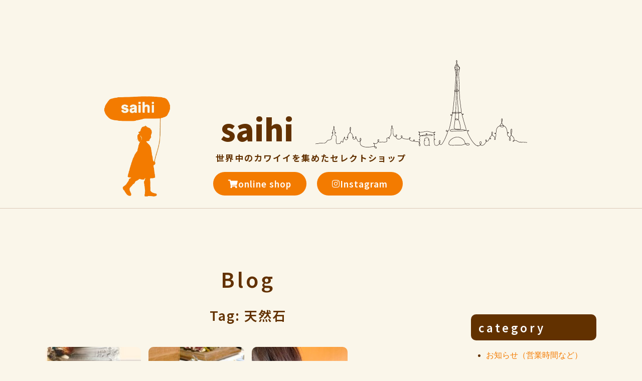

--- FILE ---
content_type: text/html; charset=UTF-8
request_url: https://saihi.net/tag/%E5%A4%A9%E7%84%B6%E7%9F%B3/
body_size: 19319
content:
<!doctype html>
<html dir="ltr" lang="ja" prefix="og: https://ogp.me/ns#">
<head>
	<meta charset="UTF-8">
	<meta name="viewport" content="width=device-width, initial-scale=1">
	<link rel="profile" href="https://gmpg.org/xfn/11">
	<title>天然石 | saihi（サイヒ）｜セレクトショップ＆カフェ｜宇都宮</title>
	<style>img:is([sizes="auto" i], [sizes^="auto," i]) { contain-intrinsic-size: 3000px 1500px }</style>
	
		
	<meta name="robots" content="max-snippet:-1, max-image-preview:large, max-video-preview:-1" />
	<link rel="canonical" href="https://saihi.net/tag/%e5%a4%a9%e7%84%b6%e7%9f%b3/" />
	
		<script type="application/ld+json" class="aioseo-schema">
			{"@context":"https:\/\/schema.org","@graph":[{"@type":"BreadcrumbList","@id":"https:\/\/saihi.net\/tag\/%E5%A4%A9%E7%84%B6%E7%9F%B3\/#breadcrumblist","itemListElement":[{"@type":"ListItem","@id":"https:\/\/saihi.net#listItem","position":1,"name":"\u30db\u30fc\u30e0","item":"https:\/\/saihi.net","nextItem":{"@type":"ListItem","@id":"https:\/\/saihi.net\/tag\/%e5%a4%a9%e7%84%b6%e7%9f%b3\/#listItem","name":"\u5929\u7136\u77f3"}},{"@type":"ListItem","@id":"https:\/\/saihi.net\/tag\/%e5%a4%a9%e7%84%b6%e7%9f%b3\/#listItem","position":2,"name":"\u5929\u7136\u77f3","previousItem":{"@type":"ListItem","@id":"https:\/\/saihi.net#listItem","name":"\u30db\u30fc\u30e0"}}]},{"@type":"CollectionPage","@id":"https:\/\/saihi.net\/tag\/%E5%A4%A9%E7%84%B6%E7%9F%B3\/#collectionpage","url":"https:\/\/saihi.net\/tag\/%E5%A4%A9%E7%84%B6%E7%9F%B3\/","name":"\u5929\u7136\u77f3 | saihi\uff08\u30b5\u30a4\u30d2\uff09\uff5c\u30bb\u30ec\u30af\u30c8\u30b7\u30e7\u30c3\u30d7\uff06\u30ab\u30d5\u30a7\uff5c\u5b87\u90fd\u5bae","inLanguage":"ja","isPartOf":{"@id":"https:\/\/saihi.net\/#website"},"breadcrumb":{"@id":"https:\/\/saihi.net\/tag\/%E5%A4%A9%E7%84%B6%E7%9F%B3\/#breadcrumblist"}},{"@type":"Organization","@id":"https:\/\/saihi.net\/#organization","name":"\u3053\u3069\u3082\u670d\u30bb\u30ec\u30af\u30c8\u30b7\u30e7\u30c3\u30d7 saihi(\u30b5\u30a4\u30d2)","description":"\u4e16\u754c\u4e2d\u306e\u30ab\u30ef\u30a4\u30a4\u3092\u96c6\u3081\u305f\u5c4b\u6839\u88cf\u90e8\u5c4b\u306e\u3088\u3046\u306a\u30bb\u30ec\u30af\u30c8\u30b7\u30e7\u30c3\u30d7\uff06\u30ab\u30d5\u30a7","url":"https:\/\/saihi.net\/","telephone":"+81286126239","logo":{"@type":"ImageObject","url":"https:\/\/saihi.net\/vanoasop\/2021\/03\/cropped-logo-1.png","@id":"https:\/\/saihi.net\/tag\/%E5%A4%A9%E7%84%B6%E7%9F%B3\/#organizationLogo"},"image":{"@id":"https:\/\/saihi.net\/tag\/%E5%A4%A9%E7%84%B6%E7%9F%B3\/#organizationLogo"},"sameAs":["https:\/\/www.facebook.com\/saihi.net","https:\/\/twitter.com\/saihimomiji","https:\/\/www.instagram.com\/saihi.jp\/"]},{"@type":"WebSite","@id":"https:\/\/saihi.net\/#website","url":"https:\/\/saihi.net\/","name":"saihi\uff08\u30b5\u30a4\u30d2\uff09","description":"\u4e16\u754c\u4e2d\u306e\u30ab\u30ef\u30a4\u30a4\u3092\u96c6\u3081\u305f\u5c4b\u6839\u88cf\u90e8\u5c4b\u306e\u3088\u3046\u306a\u30bb\u30ec\u30af\u30c8\u30b7\u30e7\u30c3\u30d7\uff06\u30ab\u30d5\u30a7","inLanguage":"ja","publisher":{"@id":"https:\/\/saihi.net\/#organization"}}]}
		</script>
		
<link rel='dns-prefetch' href='//www.googletagmanager.com' />
<script>
window._wpemojiSettings = {"baseUrl":"https:\/\/s.w.org\/images\/core\/emoji\/16.0.1\/72x72\/","ext":".png","svgUrl":"https:\/\/s.w.org\/images\/core\/emoji\/16.0.1\/svg\/","svgExt":".svg","source":{"concatemoji":"https:\/\/saihi.net\/epsoapek\/js\/wp-emoji-release.min.js?ver=6.8.3"}};
/*! This file is auto-generated */
!function(s,n){var o,i,e;function c(e){try{var t={supportTests:e,timestamp:(new Date).valueOf()};sessionStorage.setItem(o,JSON.stringify(t))}catch(e){}}function p(e,t,n){e.clearRect(0,0,e.canvas.width,e.canvas.height),e.fillText(t,0,0);var t=new Uint32Array(e.getImageData(0,0,e.canvas.width,e.canvas.height).data),a=(e.clearRect(0,0,e.canvas.width,e.canvas.height),e.fillText(n,0,0),new Uint32Array(e.getImageData(0,0,e.canvas.width,e.canvas.height).data));return t.every(function(e,t){return e===a[t]})}function u(e,t){e.clearRect(0,0,e.canvas.width,e.canvas.height),e.fillText(t,0,0);for(var n=e.getImageData(16,16,1,1),a=0;a<n.data.length;a++)if(0!==n.data[a])return!1;return!0}function f(e,t,n,a){switch(t){case"flag":return n(e,"\ud83c\udff3\ufe0f\u200d\u26a7\ufe0f","\ud83c\udff3\ufe0f\u200b\u26a7\ufe0f")?!1:!n(e,"\ud83c\udde8\ud83c\uddf6","\ud83c\udde8\u200b\ud83c\uddf6")&&!n(e,"\ud83c\udff4\udb40\udc67\udb40\udc62\udb40\udc65\udb40\udc6e\udb40\udc67\udb40\udc7f","\ud83c\udff4\u200b\udb40\udc67\u200b\udb40\udc62\u200b\udb40\udc65\u200b\udb40\udc6e\u200b\udb40\udc67\u200b\udb40\udc7f");case"emoji":return!a(e,"\ud83e\udedf")}return!1}function g(e,t,n,a){var r="undefined"!=typeof WorkerGlobalScope&&self instanceof WorkerGlobalScope?new OffscreenCanvas(300,150):s.createElement("canvas"),o=r.getContext("2d",{willReadFrequently:!0}),i=(o.textBaseline="top",o.font="600 32px Arial",{});return e.forEach(function(e){i[e]=t(o,e,n,a)}),i}function t(e){var t=s.createElement("script");t.src=e,t.defer=!0,s.head.appendChild(t)}"undefined"!=typeof Promise&&(o="wpEmojiSettingsSupports",i=["flag","emoji"],n.supports={everything:!0,everythingExceptFlag:!0},e=new Promise(function(e){s.addEventListener("DOMContentLoaded",e,{once:!0})}),new Promise(function(t){var n=function(){try{var e=JSON.parse(sessionStorage.getItem(o));if("object"==typeof e&&"number"==typeof e.timestamp&&(new Date).valueOf()<e.timestamp+604800&&"object"==typeof e.supportTests)return e.supportTests}catch(e){}return null}();if(!n){if("undefined"!=typeof Worker&&"undefined"!=typeof OffscreenCanvas&&"undefined"!=typeof URL&&URL.createObjectURL&&"undefined"!=typeof Blob)try{var e="postMessage("+g.toString()+"("+[JSON.stringify(i),f.toString(),p.toString(),u.toString()].join(",")+"));",a=new Blob([e],{type:"text/javascript"}),r=new Worker(URL.createObjectURL(a),{name:"wpTestEmojiSupports"});return void(r.onmessage=function(e){c(n=e.data),r.terminate(),t(n)})}catch(e){}c(n=g(i,f,p,u))}t(n)}).then(function(e){for(var t in e)n.supports[t]=e[t],n.supports.everything=n.supports.everything&&n.supports[t],"flag"!==t&&(n.supports.everythingExceptFlag=n.supports.everythingExceptFlag&&n.supports[t]);n.supports.everythingExceptFlag=n.supports.everythingExceptFlag&&!n.supports.flag,n.DOMReady=!1,n.readyCallback=function(){n.DOMReady=!0}}).then(function(){return e}).then(function(){var e;n.supports.everything||(n.readyCallback(),(e=n.source||{}).concatemoji?t(e.concatemoji):e.wpemoji&&e.twemoji&&(t(e.twemoji),t(e.wpemoji)))}))}((window,document),window._wpemojiSettings);
</script>
<style id='wp-emoji-styles-inline-css'>
	img.wp-smiley, img.emoji {
		display: inline !important;
		border: none !important;
		box-shadow: none !important;
		height: 1em !important;
		width: 1em !important;
		margin: 0 0.07em !important;
		vertical-align: -0.1em !important;
		background: none !important;
		padding: 0 !important;
	}
</style>
<link rel='stylesheet' id='wp-block-library-css' href='https://saihi.net/epsoapek/css/dist/block-library/style.min.css?ver=6.8.3' media='all' />
<style id='global-styles-inline-css'>
:root{--wp--preset--aspect-ratio--square: 1;--wp--preset--aspect-ratio--4-3: 4/3;--wp--preset--aspect-ratio--3-4: 3/4;--wp--preset--aspect-ratio--3-2: 3/2;--wp--preset--aspect-ratio--2-3: 2/3;--wp--preset--aspect-ratio--16-9: 16/9;--wp--preset--aspect-ratio--9-16: 9/16;--wp--preset--color--black: #000000;--wp--preset--color--cyan-bluish-gray: #abb8c3;--wp--preset--color--white: #ffffff;--wp--preset--color--pale-pink: #f78da7;--wp--preset--color--vivid-red: #cf2e2e;--wp--preset--color--luminous-vivid-orange: #ff6900;--wp--preset--color--luminous-vivid-amber: #fcb900;--wp--preset--color--light-green-cyan: #7bdcb5;--wp--preset--color--vivid-green-cyan: #00d084;--wp--preset--color--pale-cyan-blue: #8ed1fc;--wp--preset--color--vivid-cyan-blue: #0693e3;--wp--preset--color--vivid-purple: #9b51e0;--wp--preset--gradient--vivid-cyan-blue-to-vivid-purple: linear-gradient(135deg,rgba(6,147,227,1) 0%,rgb(155,81,224) 100%);--wp--preset--gradient--light-green-cyan-to-vivid-green-cyan: linear-gradient(135deg,rgb(122,220,180) 0%,rgb(0,208,130) 100%);--wp--preset--gradient--luminous-vivid-amber-to-luminous-vivid-orange: linear-gradient(135deg,rgba(252,185,0,1) 0%,rgba(255,105,0,1) 100%);--wp--preset--gradient--luminous-vivid-orange-to-vivid-red: linear-gradient(135deg,rgba(255,105,0,1) 0%,rgb(207,46,46) 100%);--wp--preset--gradient--very-light-gray-to-cyan-bluish-gray: linear-gradient(135deg,rgb(238,238,238) 0%,rgb(169,184,195) 100%);--wp--preset--gradient--cool-to-warm-spectrum: linear-gradient(135deg,rgb(74,234,220) 0%,rgb(151,120,209) 20%,rgb(207,42,186) 40%,rgb(238,44,130) 60%,rgb(251,105,98) 80%,rgb(254,248,76) 100%);--wp--preset--gradient--blush-light-purple: linear-gradient(135deg,rgb(255,206,236) 0%,rgb(152,150,240) 100%);--wp--preset--gradient--blush-bordeaux: linear-gradient(135deg,rgb(254,205,165) 0%,rgb(254,45,45) 50%,rgb(107,0,62) 100%);--wp--preset--gradient--luminous-dusk: linear-gradient(135deg,rgb(255,203,112) 0%,rgb(199,81,192) 50%,rgb(65,88,208) 100%);--wp--preset--gradient--pale-ocean: linear-gradient(135deg,rgb(255,245,203) 0%,rgb(182,227,212) 50%,rgb(51,167,181) 100%);--wp--preset--gradient--electric-grass: linear-gradient(135deg,rgb(202,248,128) 0%,rgb(113,206,126) 100%);--wp--preset--gradient--midnight: linear-gradient(135deg,rgb(2,3,129) 0%,rgb(40,116,252) 100%);--wp--preset--font-size--small: 13px;--wp--preset--font-size--medium: 20px;--wp--preset--font-size--large: 36px;--wp--preset--font-size--x-large: 42px;--wp--preset--spacing--20: 0.44rem;--wp--preset--spacing--30: 0.67rem;--wp--preset--spacing--40: 1rem;--wp--preset--spacing--50: 1.5rem;--wp--preset--spacing--60: 2.25rem;--wp--preset--spacing--70: 3.38rem;--wp--preset--spacing--80: 5.06rem;--wp--preset--shadow--natural: 6px 6px 9px rgba(0, 0, 0, 0.2);--wp--preset--shadow--deep: 12px 12px 50px rgba(0, 0, 0, 0.4);--wp--preset--shadow--sharp: 6px 6px 0px rgba(0, 0, 0, 0.2);--wp--preset--shadow--outlined: 6px 6px 0px -3px rgba(255, 255, 255, 1), 6px 6px rgba(0, 0, 0, 1);--wp--preset--shadow--crisp: 6px 6px 0px rgba(0, 0, 0, 1);}:root { --wp--style--global--content-size: 800px;--wp--style--global--wide-size: 1200px; }:where(body) { margin: 0; }.wp-site-blocks > .alignleft { float: left; margin-right: 2em; }.wp-site-blocks > .alignright { float: right; margin-left: 2em; }.wp-site-blocks > .aligncenter { justify-content: center; margin-left: auto; margin-right: auto; }:where(.wp-site-blocks) > * { margin-block-start: 24px; margin-block-end: 0; }:where(.wp-site-blocks) > :first-child { margin-block-start: 0; }:where(.wp-site-blocks) > :last-child { margin-block-end: 0; }:root { --wp--style--block-gap: 24px; }:root :where(.is-layout-flow) > :first-child{margin-block-start: 0;}:root :where(.is-layout-flow) > :last-child{margin-block-end: 0;}:root :where(.is-layout-flow) > *{margin-block-start: 24px;margin-block-end: 0;}:root :where(.is-layout-constrained) > :first-child{margin-block-start: 0;}:root :where(.is-layout-constrained) > :last-child{margin-block-end: 0;}:root :where(.is-layout-constrained) > *{margin-block-start: 24px;margin-block-end: 0;}:root :where(.is-layout-flex){gap: 24px;}:root :where(.is-layout-grid){gap: 24px;}.is-layout-flow > .alignleft{float: left;margin-inline-start: 0;margin-inline-end: 2em;}.is-layout-flow > .alignright{float: right;margin-inline-start: 2em;margin-inline-end: 0;}.is-layout-flow > .aligncenter{margin-left: auto !important;margin-right: auto !important;}.is-layout-constrained > .alignleft{float: left;margin-inline-start: 0;margin-inline-end: 2em;}.is-layout-constrained > .alignright{float: right;margin-inline-start: 2em;margin-inline-end: 0;}.is-layout-constrained > .aligncenter{margin-left: auto !important;margin-right: auto !important;}.is-layout-constrained > :where(:not(.alignleft):not(.alignright):not(.alignfull)){max-width: var(--wp--style--global--content-size);margin-left: auto !important;margin-right: auto !important;}.is-layout-constrained > .alignwide{max-width: var(--wp--style--global--wide-size);}body .is-layout-flex{display: flex;}.is-layout-flex{flex-wrap: wrap;align-items: center;}.is-layout-flex > :is(*, div){margin: 0;}body .is-layout-grid{display: grid;}.is-layout-grid > :is(*, div){margin: 0;}body{padding-top: 0px;padding-right: 0px;padding-bottom: 0px;padding-left: 0px;}a:where(:not(.wp-element-button)){text-decoration: underline;}:root :where(.wp-element-button, .wp-block-button__link){background-color: #32373c;border-width: 0;color: #fff;font-family: inherit;font-size: inherit;line-height: inherit;padding: calc(0.667em + 2px) calc(1.333em + 2px);text-decoration: none;}.has-black-color{color: var(--wp--preset--color--black) !important;}.has-cyan-bluish-gray-color{color: var(--wp--preset--color--cyan-bluish-gray) !important;}.has-white-color{color: var(--wp--preset--color--white) !important;}.has-pale-pink-color{color: var(--wp--preset--color--pale-pink) !important;}.has-vivid-red-color{color: var(--wp--preset--color--vivid-red) !important;}.has-luminous-vivid-orange-color{color: var(--wp--preset--color--luminous-vivid-orange) !important;}.has-luminous-vivid-amber-color{color: var(--wp--preset--color--luminous-vivid-amber) !important;}.has-light-green-cyan-color{color: var(--wp--preset--color--light-green-cyan) !important;}.has-vivid-green-cyan-color{color: var(--wp--preset--color--vivid-green-cyan) !important;}.has-pale-cyan-blue-color{color: var(--wp--preset--color--pale-cyan-blue) !important;}.has-vivid-cyan-blue-color{color: var(--wp--preset--color--vivid-cyan-blue) !important;}.has-vivid-purple-color{color: var(--wp--preset--color--vivid-purple) !important;}.has-black-background-color{background-color: var(--wp--preset--color--black) !important;}.has-cyan-bluish-gray-background-color{background-color: var(--wp--preset--color--cyan-bluish-gray) !important;}.has-white-background-color{background-color: var(--wp--preset--color--white) !important;}.has-pale-pink-background-color{background-color: var(--wp--preset--color--pale-pink) !important;}.has-vivid-red-background-color{background-color: var(--wp--preset--color--vivid-red) !important;}.has-luminous-vivid-orange-background-color{background-color: var(--wp--preset--color--luminous-vivid-orange) !important;}.has-luminous-vivid-amber-background-color{background-color: var(--wp--preset--color--luminous-vivid-amber) !important;}.has-light-green-cyan-background-color{background-color: var(--wp--preset--color--light-green-cyan) !important;}.has-vivid-green-cyan-background-color{background-color: var(--wp--preset--color--vivid-green-cyan) !important;}.has-pale-cyan-blue-background-color{background-color: var(--wp--preset--color--pale-cyan-blue) !important;}.has-vivid-cyan-blue-background-color{background-color: var(--wp--preset--color--vivid-cyan-blue) !important;}.has-vivid-purple-background-color{background-color: var(--wp--preset--color--vivid-purple) !important;}.has-black-border-color{border-color: var(--wp--preset--color--black) !important;}.has-cyan-bluish-gray-border-color{border-color: var(--wp--preset--color--cyan-bluish-gray) !important;}.has-white-border-color{border-color: var(--wp--preset--color--white) !important;}.has-pale-pink-border-color{border-color: var(--wp--preset--color--pale-pink) !important;}.has-vivid-red-border-color{border-color: var(--wp--preset--color--vivid-red) !important;}.has-luminous-vivid-orange-border-color{border-color: var(--wp--preset--color--luminous-vivid-orange) !important;}.has-luminous-vivid-amber-border-color{border-color: var(--wp--preset--color--luminous-vivid-amber) !important;}.has-light-green-cyan-border-color{border-color: var(--wp--preset--color--light-green-cyan) !important;}.has-vivid-green-cyan-border-color{border-color: var(--wp--preset--color--vivid-green-cyan) !important;}.has-pale-cyan-blue-border-color{border-color: var(--wp--preset--color--pale-cyan-blue) !important;}.has-vivid-cyan-blue-border-color{border-color: var(--wp--preset--color--vivid-cyan-blue) !important;}.has-vivid-purple-border-color{border-color: var(--wp--preset--color--vivid-purple) !important;}.has-vivid-cyan-blue-to-vivid-purple-gradient-background{background: var(--wp--preset--gradient--vivid-cyan-blue-to-vivid-purple) !important;}.has-light-green-cyan-to-vivid-green-cyan-gradient-background{background: var(--wp--preset--gradient--light-green-cyan-to-vivid-green-cyan) !important;}.has-luminous-vivid-amber-to-luminous-vivid-orange-gradient-background{background: var(--wp--preset--gradient--luminous-vivid-amber-to-luminous-vivid-orange) !important;}.has-luminous-vivid-orange-to-vivid-red-gradient-background{background: var(--wp--preset--gradient--luminous-vivid-orange-to-vivid-red) !important;}.has-very-light-gray-to-cyan-bluish-gray-gradient-background{background: var(--wp--preset--gradient--very-light-gray-to-cyan-bluish-gray) !important;}.has-cool-to-warm-spectrum-gradient-background{background: var(--wp--preset--gradient--cool-to-warm-spectrum) !important;}.has-blush-light-purple-gradient-background{background: var(--wp--preset--gradient--blush-light-purple) !important;}.has-blush-bordeaux-gradient-background{background: var(--wp--preset--gradient--blush-bordeaux) !important;}.has-luminous-dusk-gradient-background{background: var(--wp--preset--gradient--luminous-dusk) !important;}.has-pale-ocean-gradient-background{background: var(--wp--preset--gradient--pale-ocean) !important;}.has-electric-grass-gradient-background{background: var(--wp--preset--gradient--electric-grass) !important;}.has-midnight-gradient-background{background: var(--wp--preset--gradient--midnight) !important;}.has-small-font-size{font-size: var(--wp--preset--font-size--small) !important;}.has-medium-font-size{font-size: var(--wp--preset--font-size--medium) !important;}.has-large-font-size{font-size: var(--wp--preset--font-size--large) !important;}.has-x-large-font-size{font-size: var(--wp--preset--font-size--x-large) !important;}
:root :where(.wp-block-pullquote){font-size: 1.5em;line-height: 1.6;}
</style>
<link rel='stylesheet' id='hello-elementor-css' href='https://saihi.net/pistegni/assets/css/reset.css?ver=3.4.4' media='all' />
<link rel='stylesheet' id='hello-elementor-theme-style-css' href='https://saihi.net/pistegni/assets/css/theme.css?ver=3.4.4' media='all' />
<link rel='stylesheet' id='hello-elementor-header-footer-css' href='https://saihi.net/pistegni/assets/css/header-footer.css?ver=3.4.4' media='all' />
<link rel='stylesheet' id='e-animation-fadeIn-css' href='https://saihi.net/tifmo-design/assets/lib/animations/styles/fadeIn.min.css?ver=3.32.4' media='all' />
<link rel='stylesheet' id='elementor-frontend-css' href='https://saihi.net/tifmo-design/assets/css/frontend.min.css?ver=3.32.4' media='all' />
<style id='elementor-frontend-inline-css'>
@-webkit-keyframes ha_fadeIn{0%{opacity:0}to{opacity:1}}@keyframes ha_fadeIn{0%{opacity:0}to{opacity:1}}@-webkit-keyframes ha_zoomIn{0%{opacity:0;-webkit-transform:scale3d(.3,.3,.3);transform:scale3d(.3,.3,.3)}50%{opacity:1}}@keyframes ha_zoomIn{0%{opacity:0;-webkit-transform:scale3d(.3,.3,.3);transform:scale3d(.3,.3,.3)}50%{opacity:1}}@-webkit-keyframes ha_rollIn{0%{opacity:0;-webkit-transform:translate3d(-100%,0,0) rotate3d(0,0,1,-120deg);transform:translate3d(-100%,0,0) rotate3d(0,0,1,-120deg)}to{opacity:1}}@keyframes ha_rollIn{0%{opacity:0;-webkit-transform:translate3d(-100%,0,0) rotate3d(0,0,1,-120deg);transform:translate3d(-100%,0,0) rotate3d(0,0,1,-120deg)}to{opacity:1}}@-webkit-keyframes ha_bounce{0%,20%,53%,to{-webkit-animation-timing-function:cubic-bezier(.215,.61,.355,1);animation-timing-function:cubic-bezier(.215,.61,.355,1)}40%,43%{-webkit-transform:translate3d(0,-30px,0) scaleY(1.1);transform:translate3d(0,-30px,0) scaleY(1.1);-webkit-animation-timing-function:cubic-bezier(.755,.05,.855,.06);animation-timing-function:cubic-bezier(.755,.05,.855,.06)}70%{-webkit-transform:translate3d(0,-15px,0) scaleY(1.05);transform:translate3d(0,-15px,0) scaleY(1.05);-webkit-animation-timing-function:cubic-bezier(.755,.05,.855,.06);animation-timing-function:cubic-bezier(.755,.05,.855,.06)}80%{-webkit-transition-timing-function:cubic-bezier(.215,.61,.355,1);transition-timing-function:cubic-bezier(.215,.61,.355,1);-webkit-transform:translate3d(0,0,0) scaleY(.95);transform:translate3d(0,0,0) scaleY(.95)}90%{-webkit-transform:translate3d(0,-4px,0) scaleY(1.02);transform:translate3d(0,-4px,0) scaleY(1.02)}}@keyframes ha_bounce{0%,20%,53%,to{-webkit-animation-timing-function:cubic-bezier(.215,.61,.355,1);animation-timing-function:cubic-bezier(.215,.61,.355,1)}40%,43%{-webkit-transform:translate3d(0,-30px,0) scaleY(1.1);transform:translate3d(0,-30px,0) scaleY(1.1);-webkit-animation-timing-function:cubic-bezier(.755,.05,.855,.06);animation-timing-function:cubic-bezier(.755,.05,.855,.06)}70%{-webkit-transform:translate3d(0,-15px,0) scaleY(1.05);transform:translate3d(0,-15px,0) scaleY(1.05);-webkit-animation-timing-function:cubic-bezier(.755,.05,.855,.06);animation-timing-function:cubic-bezier(.755,.05,.855,.06)}80%{-webkit-transition-timing-function:cubic-bezier(.215,.61,.355,1);transition-timing-function:cubic-bezier(.215,.61,.355,1);-webkit-transform:translate3d(0,0,0) scaleY(.95);transform:translate3d(0,0,0) scaleY(.95)}90%{-webkit-transform:translate3d(0,-4px,0) scaleY(1.02);transform:translate3d(0,-4px,0) scaleY(1.02)}}@-webkit-keyframes ha_bounceIn{0%,20%,40%,60%,80%,to{-webkit-animation-timing-function:cubic-bezier(.215,.61,.355,1);animation-timing-function:cubic-bezier(.215,.61,.355,1)}0%{opacity:0;-webkit-transform:scale3d(.3,.3,.3);transform:scale3d(.3,.3,.3)}20%{-webkit-transform:scale3d(1.1,1.1,1.1);transform:scale3d(1.1,1.1,1.1)}40%{-webkit-transform:scale3d(.9,.9,.9);transform:scale3d(.9,.9,.9)}60%{opacity:1;-webkit-transform:scale3d(1.03,1.03,1.03);transform:scale3d(1.03,1.03,1.03)}80%{-webkit-transform:scale3d(.97,.97,.97);transform:scale3d(.97,.97,.97)}to{opacity:1}}@keyframes ha_bounceIn{0%,20%,40%,60%,80%,to{-webkit-animation-timing-function:cubic-bezier(.215,.61,.355,1);animation-timing-function:cubic-bezier(.215,.61,.355,1)}0%{opacity:0;-webkit-transform:scale3d(.3,.3,.3);transform:scale3d(.3,.3,.3)}20%{-webkit-transform:scale3d(1.1,1.1,1.1);transform:scale3d(1.1,1.1,1.1)}40%{-webkit-transform:scale3d(.9,.9,.9);transform:scale3d(.9,.9,.9)}60%{opacity:1;-webkit-transform:scale3d(1.03,1.03,1.03);transform:scale3d(1.03,1.03,1.03)}80%{-webkit-transform:scale3d(.97,.97,.97);transform:scale3d(.97,.97,.97)}to{opacity:1}}@-webkit-keyframes ha_flipInX{0%{opacity:0;-webkit-transform:perspective(400px) rotate3d(1,0,0,90deg);transform:perspective(400px) rotate3d(1,0,0,90deg);-webkit-animation-timing-function:ease-in;animation-timing-function:ease-in}40%{-webkit-transform:perspective(400px) rotate3d(1,0,0,-20deg);transform:perspective(400px) rotate3d(1,0,0,-20deg);-webkit-animation-timing-function:ease-in;animation-timing-function:ease-in}60%{opacity:1;-webkit-transform:perspective(400px) rotate3d(1,0,0,10deg);transform:perspective(400px) rotate3d(1,0,0,10deg)}80%{-webkit-transform:perspective(400px) rotate3d(1,0,0,-5deg);transform:perspective(400px) rotate3d(1,0,0,-5deg)}}@keyframes ha_flipInX{0%{opacity:0;-webkit-transform:perspective(400px) rotate3d(1,0,0,90deg);transform:perspective(400px) rotate3d(1,0,0,90deg);-webkit-animation-timing-function:ease-in;animation-timing-function:ease-in}40%{-webkit-transform:perspective(400px) rotate3d(1,0,0,-20deg);transform:perspective(400px) rotate3d(1,0,0,-20deg);-webkit-animation-timing-function:ease-in;animation-timing-function:ease-in}60%{opacity:1;-webkit-transform:perspective(400px) rotate3d(1,0,0,10deg);transform:perspective(400px) rotate3d(1,0,0,10deg)}80%{-webkit-transform:perspective(400px) rotate3d(1,0,0,-5deg);transform:perspective(400px) rotate3d(1,0,0,-5deg)}}@-webkit-keyframes ha_flipInY{0%{opacity:0;-webkit-transform:perspective(400px) rotate3d(0,1,0,90deg);transform:perspective(400px) rotate3d(0,1,0,90deg);-webkit-animation-timing-function:ease-in;animation-timing-function:ease-in}40%{-webkit-transform:perspective(400px) rotate3d(0,1,0,-20deg);transform:perspective(400px) rotate3d(0,1,0,-20deg);-webkit-animation-timing-function:ease-in;animation-timing-function:ease-in}60%{opacity:1;-webkit-transform:perspective(400px) rotate3d(0,1,0,10deg);transform:perspective(400px) rotate3d(0,1,0,10deg)}80%{-webkit-transform:perspective(400px) rotate3d(0,1,0,-5deg);transform:perspective(400px) rotate3d(0,1,0,-5deg)}}@keyframes ha_flipInY{0%{opacity:0;-webkit-transform:perspective(400px) rotate3d(0,1,0,90deg);transform:perspective(400px) rotate3d(0,1,0,90deg);-webkit-animation-timing-function:ease-in;animation-timing-function:ease-in}40%{-webkit-transform:perspective(400px) rotate3d(0,1,0,-20deg);transform:perspective(400px) rotate3d(0,1,0,-20deg);-webkit-animation-timing-function:ease-in;animation-timing-function:ease-in}60%{opacity:1;-webkit-transform:perspective(400px) rotate3d(0,1,0,10deg);transform:perspective(400px) rotate3d(0,1,0,10deg)}80%{-webkit-transform:perspective(400px) rotate3d(0,1,0,-5deg);transform:perspective(400px) rotate3d(0,1,0,-5deg)}}@-webkit-keyframes ha_swing{20%{-webkit-transform:rotate3d(0,0,1,15deg);transform:rotate3d(0,0,1,15deg)}40%{-webkit-transform:rotate3d(0,0,1,-10deg);transform:rotate3d(0,0,1,-10deg)}60%{-webkit-transform:rotate3d(0,0,1,5deg);transform:rotate3d(0,0,1,5deg)}80%{-webkit-transform:rotate3d(0,0,1,-5deg);transform:rotate3d(0,0,1,-5deg)}}@keyframes ha_swing{20%{-webkit-transform:rotate3d(0,0,1,15deg);transform:rotate3d(0,0,1,15deg)}40%{-webkit-transform:rotate3d(0,0,1,-10deg);transform:rotate3d(0,0,1,-10deg)}60%{-webkit-transform:rotate3d(0,0,1,5deg);transform:rotate3d(0,0,1,5deg)}80%{-webkit-transform:rotate3d(0,0,1,-5deg);transform:rotate3d(0,0,1,-5deg)}}@-webkit-keyframes ha_slideInDown{0%{visibility:visible;-webkit-transform:translate3d(0,-100%,0);transform:translate3d(0,-100%,0)}}@keyframes ha_slideInDown{0%{visibility:visible;-webkit-transform:translate3d(0,-100%,0);transform:translate3d(0,-100%,0)}}@-webkit-keyframes ha_slideInUp{0%{visibility:visible;-webkit-transform:translate3d(0,100%,0);transform:translate3d(0,100%,0)}}@keyframes ha_slideInUp{0%{visibility:visible;-webkit-transform:translate3d(0,100%,0);transform:translate3d(0,100%,0)}}@-webkit-keyframes ha_slideInLeft{0%{visibility:visible;-webkit-transform:translate3d(-100%,0,0);transform:translate3d(-100%,0,0)}}@keyframes ha_slideInLeft{0%{visibility:visible;-webkit-transform:translate3d(-100%,0,0);transform:translate3d(-100%,0,0)}}@-webkit-keyframes ha_slideInRight{0%{visibility:visible;-webkit-transform:translate3d(100%,0,0);transform:translate3d(100%,0,0)}}@keyframes ha_slideInRight{0%{visibility:visible;-webkit-transform:translate3d(100%,0,0);transform:translate3d(100%,0,0)}}.ha_fadeIn{-webkit-animation-name:ha_fadeIn;animation-name:ha_fadeIn}.ha_zoomIn{-webkit-animation-name:ha_zoomIn;animation-name:ha_zoomIn}.ha_rollIn{-webkit-animation-name:ha_rollIn;animation-name:ha_rollIn}.ha_bounce{-webkit-transform-origin:center bottom;-ms-transform-origin:center bottom;transform-origin:center bottom;-webkit-animation-name:ha_bounce;animation-name:ha_bounce}.ha_bounceIn{-webkit-animation-name:ha_bounceIn;animation-name:ha_bounceIn;-webkit-animation-duration:.75s;-webkit-animation-duration:calc(var(--animate-duration)*.75);animation-duration:.75s;animation-duration:calc(var(--animate-duration)*.75)}.ha_flipInX,.ha_flipInY{-webkit-animation-name:ha_flipInX;animation-name:ha_flipInX;-webkit-backface-visibility:visible!important;backface-visibility:visible!important}.ha_flipInY{-webkit-animation-name:ha_flipInY;animation-name:ha_flipInY}.ha_swing{-webkit-transform-origin:top center;-ms-transform-origin:top center;transform-origin:top center;-webkit-animation-name:ha_swing;animation-name:ha_swing}.ha_slideInDown{-webkit-animation-name:ha_slideInDown;animation-name:ha_slideInDown}.ha_slideInUp{-webkit-animation-name:ha_slideInUp;animation-name:ha_slideInUp}.ha_slideInLeft{-webkit-animation-name:ha_slideInLeft;animation-name:ha_slideInLeft}.ha_slideInRight{-webkit-animation-name:ha_slideInRight;animation-name:ha_slideInRight}.ha-css-transform-yes{-webkit-transition-duration:var(--ha-tfx-transition-duration, .2s);transition-duration:var(--ha-tfx-transition-duration, .2s);-webkit-transition-property:-webkit-transform;transition-property:transform;transition-property:transform,-webkit-transform;-webkit-transform:translate(var(--ha-tfx-translate-x, 0),var(--ha-tfx-translate-y, 0)) scale(var(--ha-tfx-scale-x, 1),var(--ha-tfx-scale-y, 1)) skew(var(--ha-tfx-skew-x, 0),var(--ha-tfx-skew-y, 0)) rotateX(var(--ha-tfx-rotate-x, 0)) rotateY(var(--ha-tfx-rotate-y, 0)) rotateZ(var(--ha-tfx-rotate-z, 0));transform:translate(var(--ha-tfx-translate-x, 0),var(--ha-tfx-translate-y, 0)) scale(var(--ha-tfx-scale-x, 1),var(--ha-tfx-scale-y, 1)) skew(var(--ha-tfx-skew-x, 0),var(--ha-tfx-skew-y, 0)) rotateX(var(--ha-tfx-rotate-x, 0)) rotateY(var(--ha-tfx-rotate-y, 0)) rotateZ(var(--ha-tfx-rotate-z, 0))}.ha-css-transform-yes:hover{-webkit-transform:translate(var(--ha-tfx-translate-x-hover, var(--ha-tfx-translate-x, 0)),var(--ha-tfx-translate-y-hover, var(--ha-tfx-translate-y, 0))) scale(var(--ha-tfx-scale-x-hover, var(--ha-tfx-scale-x, 1)),var(--ha-tfx-scale-y-hover, var(--ha-tfx-scale-y, 1))) skew(var(--ha-tfx-skew-x-hover, var(--ha-tfx-skew-x, 0)),var(--ha-tfx-skew-y-hover, var(--ha-tfx-skew-y, 0))) rotateX(var(--ha-tfx-rotate-x-hover, var(--ha-tfx-rotate-x, 0))) rotateY(var(--ha-tfx-rotate-y-hover, var(--ha-tfx-rotate-y, 0))) rotateZ(var(--ha-tfx-rotate-z-hover, var(--ha-tfx-rotate-z, 0)));transform:translate(var(--ha-tfx-translate-x-hover, var(--ha-tfx-translate-x, 0)),var(--ha-tfx-translate-y-hover, var(--ha-tfx-translate-y, 0))) scale(var(--ha-tfx-scale-x-hover, var(--ha-tfx-scale-x, 1)),var(--ha-tfx-scale-y-hover, var(--ha-tfx-scale-y, 1))) skew(var(--ha-tfx-skew-x-hover, var(--ha-tfx-skew-x, 0)),var(--ha-tfx-skew-y-hover, var(--ha-tfx-skew-y, 0))) rotateX(var(--ha-tfx-rotate-x-hover, var(--ha-tfx-rotate-x, 0))) rotateY(var(--ha-tfx-rotate-y-hover, var(--ha-tfx-rotate-y, 0))) rotateZ(var(--ha-tfx-rotate-z-hover, var(--ha-tfx-rotate-z, 0)))}.happy-addon>.elementor-widget-container{word-wrap:break-word;overflow-wrap:break-word}.happy-addon>.elementor-widget-container,.happy-addon>.elementor-widget-container *{-webkit-box-sizing:border-box;box-sizing:border-box}.happy-addon:not(:has(.elementor-widget-container)),.happy-addon:not(:has(.elementor-widget-container)) *{-webkit-box-sizing:border-box;box-sizing:border-box;word-wrap:break-word;overflow-wrap:break-word}.happy-addon p:empty{display:none}.happy-addon .elementor-inline-editing{min-height:auto!important}.happy-addon-pro img{max-width:100%;height:auto;-o-object-fit:cover;object-fit:cover}.ha-screen-reader-text{position:absolute;overflow:hidden;clip:rect(1px,1px,1px,1px);margin:-1px;padding:0;width:1px;height:1px;border:0;word-wrap:normal!important;-webkit-clip-path:inset(50%);clip-path:inset(50%)}.ha-has-bg-overlay>.elementor-widget-container{position:relative;z-index:1}.ha-has-bg-overlay>.elementor-widget-container:before{position:absolute;top:0;left:0;z-index:-1;width:100%;height:100%;content:""}.ha-has-bg-overlay:not(:has(.elementor-widget-container)){position:relative;z-index:1}.ha-has-bg-overlay:not(:has(.elementor-widget-container)):before{position:absolute;top:0;left:0;z-index:-1;width:100%;height:100%;content:""}.ha-popup--is-enabled .ha-js-popup,.ha-popup--is-enabled .ha-js-popup img{cursor:-webkit-zoom-in!important;cursor:zoom-in!important}.mfp-wrap .mfp-arrow,.mfp-wrap .mfp-close{background-color:transparent}.mfp-wrap .mfp-arrow:focus,.mfp-wrap .mfp-close:focus{outline-width:thin}.ha-advanced-tooltip-enable{position:relative;cursor:pointer;--ha-tooltip-arrow-color:black;--ha-tooltip-arrow-distance:0}.ha-advanced-tooltip-enable .ha-advanced-tooltip-content{position:absolute;z-index:999;display:none;padding:5px 0;width:120px;height:auto;border-radius:6px;background-color:#000;color:#fff;text-align:center;opacity:0}.ha-advanced-tooltip-enable .ha-advanced-tooltip-content::after{position:absolute;border-width:5px;border-style:solid;content:""}.ha-advanced-tooltip-enable .ha-advanced-tooltip-content.no-arrow::after{visibility:hidden}.ha-advanced-tooltip-enable .ha-advanced-tooltip-content.show{display:inline-block;opacity:1}.ha-advanced-tooltip-enable.ha-advanced-tooltip-top .ha-advanced-tooltip-content,body[data-elementor-device-mode=tablet] .ha-advanced-tooltip-enable.ha-advanced-tooltip-tablet-top .ha-advanced-tooltip-content{top:unset;right:0;bottom:calc(101% + var(--ha-tooltip-arrow-distance));left:0;margin:0 auto}.ha-advanced-tooltip-enable.ha-advanced-tooltip-top .ha-advanced-tooltip-content::after,body[data-elementor-device-mode=tablet] .ha-advanced-tooltip-enable.ha-advanced-tooltip-tablet-top .ha-advanced-tooltip-content::after{top:100%;right:unset;bottom:unset;left:50%;border-color:var(--ha-tooltip-arrow-color) transparent transparent transparent;-webkit-transform:translateX(-50%);-ms-transform:translateX(-50%);transform:translateX(-50%)}.ha-advanced-tooltip-enable.ha-advanced-tooltip-bottom .ha-advanced-tooltip-content,body[data-elementor-device-mode=tablet] .ha-advanced-tooltip-enable.ha-advanced-tooltip-tablet-bottom .ha-advanced-tooltip-content{top:calc(101% + var(--ha-tooltip-arrow-distance));right:0;bottom:unset;left:0;margin:0 auto}.ha-advanced-tooltip-enable.ha-advanced-tooltip-bottom .ha-advanced-tooltip-content::after,body[data-elementor-device-mode=tablet] .ha-advanced-tooltip-enable.ha-advanced-tooltip-tablet-bottom .ha-advanced-tooltip-content::after{top:unset;right:unset;bottom:100%;left:50%;border-color:transparent transparent var(--ha-tooltip-arrow-color) transparent;-webkit-transform:translateX(-50%);-ms-transform:translateX(-50%);transform:translateX(-50%)}.ha-advanced-tooltip-enable.ha-advanced-tooltip-left .ha-advanced-tooltip-content,body[data-elementor-device-mode=tablet] .ha-advanced-tooltip-enable.ha-advanced-tooltip-tablet-left .ha-advanced-tooltip-content{top:50%;right:calc(101% + var(--ha-tooltip-arrow-distance));bottom:unset;left:unset;-webkit-transform:translateY(-50%);-ms-transform:translateY(-50%);transform:translateY(-50%)}.ha-advanced-tooltip-enable.ha-advanced-tooltip-left .ha-advanced-tooltip-content::after,body[data-elementor-device-mode=tablet] .ha-advanced-tooltip-enable.ha-advanced-tooltip-tablet-left .ha-advanced-tooltip-content::after{top:50%;right:unset;bottom:unset;left:100%;border-color:transparent transparent transparent var(--ha-tooltip-arrow-color);-webkit-transform:translateY(-50%);-ms-transform:translateY(-50%);transform:translateY(-50%)}.ha-advanced-tooltip-enable.ha-advanced-tooltip-right .ha-advanced-tooltip-content,body[data-elementor-device-mode=tablet] .ha-advanced-tooltip-enable.ha-advanced-tooltip-tablet-right .ha-advanced-tooltip-content{top:50%;right:unset;bottom:unset;left:calc(101% + var(--ha-tooltip-arrow-distance));-webkit-transform:translateY(-50%);-ms-transform:translateY(-50%);transform:translateY(-50%)}.ha-advanced-tooltip-enable.ha-advanced-tooltip-right .ha-advanced-tooltip-content::after,body[data-elementor-device-mode=tablet] .ha-advanced-tooltip-enable.ha-advanced-tooltip-tablet-right .ha-advanced-tooltip-content::after{top:50%;right:100%;bottom:unset;left:unset;border-color:transparent var(--ha-tooltip-arrow-color) transparent transparent;-webkit-transform:translateY(-50%);-ms-transform:translateY(-50%);transform:translateY(-50%)}body[data-elementor-device-mode=mobile] .ha-advanced-tooltip-enable.ha-advanced-tooltip-mobile-top .ha-advanced-tooltip-content{top:unset;right:0;bottom:calc(101% + var(--ha-tooltip-arrow-distance));left:0;margin:0 auto}body[data-elementor-device-mode=mobile] .ha-advanced-tooltip-enable.ha-advanced-tooltip-mobile-top .ha-advanced-tooltip-content::after{top:100%;right:unset;bottom:unset;left:50%;border-color:var(--ha-tooltip-arrow-color) transparent transparent transparent;-webkit-transform:translateX(-50%);-ms-transform:translateX(-50%);transform:translateX(-50%)}body[data-elementor-device-mode=mobile] .ha-advanced-tooltip-enable.ha-advanced-tooltip-mobile-bottom .ha-advanced-tooltip-content{top:calc(101% + var(--ha-tooltip-arrow-distance));right:0;bottom:unset;left:0;margin:0 auto}body[data-elementor-device-mode=mobile] .ha-advanced-tooltip-enable.ha-advanced-tooltip-mobile-bottom .ha-advanced-tooltip-content::after{top:unset;right:unset;bottom:100%;left:50%;border-color:transparent transparent var(--ha-tooltip-arrow-color) transparent;-webkit-transform:translateX(-50%);-ms-transform:translateX(-50%);transform:translateX(-50%)}body[data-elementor-device-mode=mobile] .ha-advanced-tooltip-enable.ha-advanced-tooltip-mobile-left .ha-advanced-tooltip-content{top:50%;right:calc(101% + var(--ha-tooltip-arrow-distance));bottom:unset;left:unset;-webkit-transform:translateY(-50%);-ms-transform:translateY(-50%);transform:translateY(-50%)}body[data-elementor-device-mode=mobile] .ha-advanced-tooltip-enable.ha-advanced-tooltip-mobile-left .ha-advanced-tooltip-content::after{top:50%;right:unset;bottom:unset;left:100%;border-color:transparent transparent transparent var(--ha-tooltip-arrow-color);-webkit-transform:translateY(-50%);-ms-transform:translateY(-50%);transform:translateY(-50%)}body[data-elementor-device-mode=mobile] .ha-advanced-tooltip-enable.ha-advanced-tooltip-mobile-right .ha-advanced-tooltip-content{top:50%;right:unset;bottom:unset;left:calc(101% + var(--ha-tooltip-arrow-distance));-webkit-transform:translateY(-50%);-ms-transform:translateY(-50%);transform:translateY(-50%)}body[data-elementor-device-mode=mobile] .ha-advanced-tooltip-enable.ha-advanced-tooltip-mobile-right .ha-advanced-tooltip-content::after{top:50%;right:100%;bottom:unset;left:unset;border-color:transparent var(--ha-tooltip-arrow-color) transparent transparent;-webkit-transform:translateY(-50%);-ms-transform:translateY(-50%);transform:translateY(-50%)}body.elementor-editor-active .happy-addon.ha-gravityforms .gform_wrapper{display:block!important}.ha-scroll-to-top-wrap.ha-scroll-to-top-hide{display:none}.ha-scroll-to-top-wrap.edit-mode,.ha-scroll-to-top-wrap.single-page-off{display:none!important}.ha-scroll-to-top-button{position:fixed;right:15px;bottom:15px;z-index:9999;display:-webkit-box;display:-webkit-flex;display:-ms-flexbox;display:flex;-webkit-box-align:center;-webkit-align-items:center;align-items:center;-ms-flex-align:center;-webkit-box-pack:center;-ms-flex-pack:center;-webkit-justify-content:center;justify-content:center;width:50px;height:50px;border-radius:50px;background-color:#5636d1;color:#fff;text-align:center;opacity:1;cursor:pointer;-webkit-transition:all .3s;transition:all .3s}.ha-scroll-to-top-button i{color:#fff;font-size:16px}.ha-scroll-to-top-button:hover{background-color:#e2498a}
</style>
<link rel='stylesheet' id='widget-image-css' href='https://saihi.net/tifmo-design/assets/css/widget-image.min.css?ver=3.32.4' media='all' />
<link rel='stylesheet' id='widget-heading-css' href='https://saihi.net/tifmo-design/assets/css/widget-heading.min.css?ver=3.32.4' media='all' />
<link rel='stylesheet' id='e-animation-fadeInUp-css' href='https://saihi.net/tifmo-design/assets/lib/animations/styles/fadeInUp.min.css?ver=3.32.4' media='all' />
<link rel='stylesheet' id='swiper-css' href='https://saihi.net/tifmo-design/assets/lib/swiper/v8/css/swiper.min.css?ver=8.4.5' media='all' />
<link rel='stylesheet' id='e-swiper-css' href='https://saihi.net/tifmo-design/assets/css/conditionals/e-swiper.min.css?ver=3.32.4' media='all' />
<link rel='stylesheet' id='widget-divider-css' href='https://saihi.net/tifmo-design/assets/css/widget-divider.min.css?ver=3.32.4' media='all' />
<link rel='stylesheet' id='widget-icon-list-css' href='https://saihi.net/tifmo-design/assets/css/widget-icon-list.min.css?ver=3.32.4' media='all' />
<link rel='stylesheet' id='widget-social-icons-css' href='https://saihi.net/tifmo-design/assets/css/widget-social-icons.min.css?ver=3.32.4' media='all' />
<link rel='stylesheet' id='e-apple-webkit-css' href='https://saihi.net/tifmo-design/assets/css/conditionals/apple-webkit.min.css?ver=3.32.4' media='all' />
<link rel='stylesheet' id='widget-posts-css' href='https://saihi.net/tifmo-design-p/assets/css/widget-posts.min.css?ver=3.32.2' media='all' />
<link rel='stylesheet' id='elementor-icons-css' href='https://saihi.net/tifmo-design/assets/lib/eicons/css/elementor-icons.min.css?ver=5.44.0' media='all' />
<link rel='stylesheet' id='elementor-post-14-css' href='https://saihi.net/vanoasop/elementor/css/post-14.css?ver=1763000136' media='all' />
<link rel='stylesheet' id='elementor-post-1021-css' href='https://saihi.net/vanoasop/elementor/css/post-1021.css?ver=1763000136' media='all' />
<link rel='stylesheet' id='happy-icons-css' href='https://saihi.net/onyrtoav/happy-elementor-addons/assets/fonts/style.min.css?ver=3.20.1' media='all' />
<link rel='stylesheet' id='font-awesome-css' href='https://saihi.net/tifmo-design/assets/lib/font-awesome/css/font-awesome.min.css?ver=4.7.0' media='all' />
<link rel='stylesheet' id='elementor-post-1026-css' href='https://saihi.net/vanoasop/elementor/css/post-1026.css?ver=1763000136' media='all' />
<link rel='stylesheet' id='elementor-post-1011-css' href='https://saihi.net/vanoasop/elementor/css/post-1011.css?ver=1763000146' media='all' />
<link rel='stylesheet' id='elementor-gf-notosansjp-css' href='https://fonts.googleapis.com/css?family=Noto+Sans+JP:100,100italic,200,200italic,300,300italic,400,400italic,500,500italic,600,600italic,700,700italic,800,800italic,900,900italic&#038;display=auto' media='all' />
<link rel='stylesheet' id='elementor-gf-josefinsans-css' href='https://fonts.googleapis.com/css?family=Josefin+Sans:100,100italic,200,200italic,300,300italic,400,400italic,500,500italic,600,600italic,700,700italic,800,800italic,900,900italic&#038;display=auto' media='all' />
<link rel='stylesheet' id='elementor-icons-shared-0-css' href='https://saihi.net/tifmo-design/assets/lib/font-awesome/css/fontawesome.min.css?ver=5.15.3' media='all' />
<link rel='stylesheet' id='elementor-icons-fa-solid-css' href='https://saihi.net/tifmo-design/assets/lib/font-awesome/css/solid.min.css?ver=5.15.3' media='all' />
<link rel='stylesheet' id='elementor-icons-fa-brands-css' href='https://saihi.net/tifmo-design/assets/lib/font-awesome/css/brands.min.css?ver=5.15.3' media='all' />
<link rel='stylesheet' id='elementor-icons-fa-regular-css' href='https://saihi.net/tifmo-design/assets/lib/font-awesome/css/regular.min.css?ver=5.15.3' media='all' />
<script src="https://saihi.net/tifmo-design-p/assets/js/page-transitions.min.js?ver=3.32.2" id="page-transitions-js"></script>
<script src="https://saihi.net/epsoapek/js/jquery/jquery.min.js?ver=3.7.1" id="jquery-core-js"></script>
<script src="https://saihi.net/epsoapek/js/jquery/jquery-migrate.min.js?ver=3.4.1" id="jquery-migrate-js"></script>
<link rel="https://api.w.org/" href="https://saihi.net/wp-json/" /><link rel="alternate" title="JSON" type="application/json" href="https://saihi.net/wp-json/wp/v2/tags/222" />
			<style>
				.e-con.e-parent:nth-of-type(n+4):not(.e-lazyloaded):not(.e-no-lazyload),
				.e-con.e-parent:nth-of-type(n+4):not(.e-lazyloaded):not(.e-no-lazyload) * {
					background-image: none !important;
				}
				@media screen and (max-height: 1024px) {
					.e-con.e-parent:nth-of-type(n+3):not(.e-lazyloaded):not(.e-no-lazyload),
					.e-con.e-parent:nth-of-type(n+3):not(.e-lazyloaded):not(.e-no-lazyload) * {
						background-image: none !important;
					}
				}
				@media screen and (max-height: 640px) {
					.e-con.e-parent:nth-of-type(n+2):not(.e-lazyloaded):not(.e-no-lazyload),
					.e-con.e-parent:nth-of-type(n+2):not(.e-lazyloaded):not(.e-no-lazyload) * {
						background-image: none !important;
					}
				}
			</style>
			<link rel="icon" href="https://saihi.net/vanoasop/2021/03/cropped-logo-icon-32x32.jpg" sizes="32x32" />
<link rel="icon" href="https://saihi.net/vanoasop/2021/03/cropped-logo-icon-192x192.jpg" sizes="192x192" />
<link rel="apple-touch-icon" href="https://saihi.net/vanoasop/2021/03/cropped-logo-icon-180x180.jpg" />
<meta name="msapplication-TileImage" content="https://saihi.net/vanoasop/2021/03/cropped-logo-icon-270x270.jpg" />
</head>
<body class="archive tag tag-222 wp-custom-logo wp-embed-responsive wp-theme-hello-elementor hello-elementor-default elementor-page-1011 elementor-default elementor-template-full-width elementor-kit-14">
		<e-page-transition class="e-page-transition--entering" exclude="^https\:\/\/saihi\.net\/wp\-admin\/">
					</e-page-transition>
		
<a class="skip-link screen-reader-text" href="#content">コンテンツにスキップ</a>
		<header data-elementor-type="header" data-elementor-id="1021" class="elementor elementor-1021 elementor-location-header" data-elementor-settings="{&quot;ha_cmc_init_switcher&quot;:&quot;no&quot;}" data-elementor-post-type="elementor_library">
					<section class="elementor-section elementor-top-section elementor-element elementor-element-3a08638f elementor-section-items-bottom elementor-section-content-bottom elementor-section-height-min-height elementor-section-boxed elementor-section-height-default" data-id="3a08638f" data-element_type="section" data-settings="{&quot;_ha_eqh_enable&quot;:false}">
						<div class="elementor-container elementor-column-gap-default">
					<div class="elementor-column elementor-col-50 elementor-top-column elementor-element elementor-element-3840c43" data-id="3840c43" data-element_type="column">
			<div class="elementor-widget-wrap elementor-element-populated">
						<div class="elementor-element elementor-element-20426251 animated-slow elementor-invisible elementor-widget elementor-widget-image" data-id="20426251" data-element_type="widget" data-settings="{&quot;_animation_delay&quot;:200,&quot;_animation&quot;:&quot;fadeIn&quot;}" data-widget_type="image.default">
				<div class="elementor-widget-container">
																<a href="https://saihi.net">
							<img fetchpriority="high" width="305" height="370" src="https://saihi.net/vanoasop/2021/03/logo-1.png" class="attachment-full size-full wp-image-609" alt="" srcset="https://saihi.net/vanoasop/2021/03/logo-1.png 305w, https://saihi.net/vanoasop/2021/03/logo-1-247x300.png 247w" sizes="(max-width: 305px) 100vw, 305px" />								</a>
															</div>
				</div>
					</div>
		</div>
				<div class="elementor-column elementor-col-50 elementor-top-column elementor-element elementor-element-2f6ba9a7" data-id="2f6ba9a7" data-element_type="column">
			<div class="elementor-widget-wrap elementor-element-populated">
						<section class="elementor-section elementor-inner-section elementor-element elementor-element-c6d2ba6 elementor-section-boxed elementor-section-height-default elementor-section-height-default" data-id="c6d2ba6" data-element_type="section" data-settings="{&quot;_ha_eqh_enable&quot;:false}">
						<div class="elementor-container elementor-column-gap-default">
					<div class="elementor-column elementor-col-50 elementor-inner-column elementor-element elementor-element-36ac7e2" data-id="36ac7e2" data-element_type="column">
			<div class="elementor-widget-wrap elementor-element-populated">
						<div class="elementor-element elementor-element-698fe6bc elementor-widget elementor-widget-heading" data-id="698fe6bc" data-element_type="widget" data-widget_type="heading.default">
				<div class="elementor-widget-container">
					<h3 class="elementor-heading-title elementor-size-default"><a href="https://saihi.net">saihi</a></h3>				</div>
				</div>
					</div>
		</div>
				<div class="elementor-column elementor-col-50 elementor-inner-column elementor-element elementor-element-3f6d97e" data-id="3f6d97e" data-element_type="column">
			<div class="elementor-widget-wrap elementor-element-populated">
						<div class="elementor-element elementor-element-1de6dce elementor-widget-mobile__width-auto elementor-widget elementor-widget-image" data-id="1de6dce" data-element_type="widget" data-widget_type="image.default">
				<div class="elementor-widget-container">
															<img width="436" height="181" src="https://saihi.net/vanoasop/2021/03/paris.svg" class="attachment-full size-full wp-image-9947" alt="" />															</div>
				</div>
					</div>
		</div>
					</div>
		</section>
				<div class="elementor-element elementor-element-6dd3480 elementor-widget elementor-widget-heading" data-id="6dd3480" data-element_type="widget" data-widget_type="heading.default">
				<div class="elementor-widget-container">
					<h1 class="elementor-heading-title elementor-size-default">世界中のカワイイを集めたセレクトショップ</h1>				</div>
				</div>
				<section class="elementor-section elementor-inner-section elementor-element elementor-element-30ea134f elementor-section-boxed elementor-section-height-default elementor-section-height-default" data-id="30ea134f" data-element_type="section" data-settings="{&quot;_ha_eqh_enable&quot;:false}">
						<div class="elementor-container elementor-column-gap-no">
					<div class="elementor-column elementor-col-33 elementor-inner-column elementor-element elementor-element-ad4e12f" data-id="ad4e12f" data-element_type="column">
			<div class="elementor-widget-wrap elementor-element-populated">
						<div class="elementor-element elementor-element-4b5185ad elementor-widget-mobile__width-inherit elementor-mobile-align-left elementor-invisible elementor-widget elementor-widget-button" data-id="4b5185ad" data-element_type="widget" data-settings="{&quot;_animation&quot;:&quot;fadeInUp&quot;,&quot;_animation_delay&quot;:400}" data-widget_type="button.default">
				<div class="elementor-widget-container">
									<div class="elementor-button-wrapper">
					<a class="elementor-button elementor-button-link elementor-size-md" href="https://shop.saihi.net/">
						<span class="elementor-button-content-wrapper">
						<span class="elementor-button-icon">
				<i aria-hidden="true" class="fas fa-shopping-cart"></i>			</span>
									<span class="elementor-button-text">online shop</span>
					</span>
					</a>
				</div>
								</div>
				</div>
					</div>
		</div>
				<div class="elementor-column elementor-col-33 elementor-inner-column elementor-element elementor-element-1e2a569" data-id="1e2a569" data-element_type="column">
			<div class="elementor-widget-wrap elementor-element-populated">
						<div class="elementor-element elementor-element-510361c elementor-widget-mobile__width-inherit elementor-mobile-align-left elementor-invisible elementor-widget elementor-widget-button" data-id="510361c" data-element_type="widget" data-settings="{&quot;_animation&quot;:&quot;fadeInUp&quot;,&quot;_animation_delay&quot;:400}" data-widget_type="button.default">
				<div class="elementor-widget-container">
									<div class="elementor-button-wrapper">
					<a class="elementor-button elementor-button-link elementor-size-md" href="https://www.instagram.com/saihi.jp/">
						<span class="elementor-button-content-wrapper">
						<span class="elementor-button-icon">
				<i aria-hidden="true" class="fab fa-instagram"></i>			</span>
									<span class="elementor-button-text">Instagram</span>
					</span>
					</a>
				</div>
								</div>
				</div>
					</div>
		</div>
				<div class="elementor-column elementor-col-33 elementor-inner-column elementor-element elementor-element-202b0a12" data-id="202b0a12" data-element_type="column">
			<div class="elementor-widget-wrap">
							</div>
		</div>
					</div>
		</section>
					</div>
		</div>
					</div>
		</section>
				</header>
				<div data-elementor-type="archive" data-elementor-id="1011" class="elementor elementor-1011 elementor-location-archive" data-elementor-settings="{&quot;ha_cmc_init_switcher&quot;:&quot;no&quot;}" data-elementor-post-type="elementor_library">
					<section class="elementor-section elementor-top-section elementor-element elementor-element-28e42fa7 elementor-section-boxed elementor-section-height-default elementor-section-height-default" data-id="28e42fa7" data-element_type="section" data-settings="{&quot;background_background&quot;:&quot;classic&quot;,&quot;_ha_eqh_enable&quot;:false}">
						<div class="elementor-container elementor-column-gap-default">
					<div class="elementor-column elementor-col-50 elementor-top-column elementor-element elementor-element-42116e8a" data-id="42116e8a" data-element_type="column">
			<div class="elementor-widget-wrap elementor-element-populated">
						<div class="elementor-element elementor-element-1b387a17 elementor-widget elementor-widget-heading" data-id="1b387a17" data-element_type="widget" data-widget_type="heading.default">
				<div class="elementor-widget-container">
					<h1 class="elementor-heading-title elementor-size-default"><a href="https://saihi.net/blog/">Blog</a></h1>				</div>
				</div>
				<div class="elementor-element elementor-element-91e1fd0 elementor-widget elementor-widget-theme-archive-title elementor-page-title elementor-widget-heading" data-id="91e1fd0" data-element_type="widget" data-widget_type="theme-archive-title.default">
				<div class="elementor-widget-container">
					<h2 class="elementor-heading-title elementor-size-default">Tag: 天然石</h2>				</div>
				</div>
				<div class="elementor-element elementor-element-1957a674 elementor-grid-4 elementor-grid-mobile-2 elementor-grid-tablet-4 elementor-posts--thumbnail-top elementor-widget elementor-widget-posts" data-id="1957a674" data-element_type="widget" data-settings="{&quot;classic_columns&quot;:&quot;4&quot;,&quot;classic_row_gap&quot;:{&quot;unit&quot;:&quot;px&quot;,&quot;size&quot;:15,&quot;sizes&quot;:[]},&quot;pagination_type&quot;:&quot;numbers_and_prev_next&quot;,&quot;classic_columns_mobile&quot;:&quot;2&quot;,&quot;classic_columns_tablet&quot;:&quot;4&quot;,&quot;classic_row_gap_tablet&quot;:{&quot;unit&quot;:&quot;px&quot;,&quot;size&quot;:&quot;&quot;,&quot;sizes&quot;:[]},&quot;classic_row_gap_mobile&quot;:{&quot;unit&quot;:&quot;px&quot;,&quot;size&quot;:&quot;&quot;,&quot;sizes&quot;:[]}}" data-widget_type="posts.classic">
				<div class="elementor-widget-container">
							<div class="elementor-posts-container elementor-posts elementor-posts--skin-classic elementor-grid" role="list">
				<article class="elementor-post elementor-grid-item post-7040 post type-post status-publish format-standard has-post-thumbnail hentry category-news tag-222 tag-iyao tag-365 tag-371 tag-380" role="listitem">
				<a class="elementor-post__thumbnail__link" href="https://saihi.net/7040/" tabindex="-1" >
			<div class="elementor-post__thumbnail"><img width="300" height="169" src="https://saihi.net/vanoasop/2022/08/3B0DC197-2755-459A-A59E-ECF833CFC329-300x169.jpeg" class="attachment-medium size-medium wp-image-7041" alt="" /></div>
		</a>
				<div class="elementor-post__text">
				<h2 class="elementor-post__title">
			<a href="https://saihi.net/7040/" >
				明日8/31、iyaoさん在廊です！			</a>
		</h2>
				<div class="elementor-post__meta-data">
					<span class="elementor-post-date">
			2022年8月30日		</span>
				</div>
				</div>
				</article>
				<article class="elementor-post elementor-grid-item post-4631 post type-post status-publish format-standard has-post-thumbnail hentry category-moms-clothes-goods tag-54 tag-56 tag-73 tag-74 tag-110 tag-152 tag-212 tag-215 tag-222" role="listitem">
				<a class="elementor-post__thumbnail__link" href="https://saihi.net/4631/" tabindex="-1" >
			<div class="elementor-post__thumbnail"><img loading="lazy" width="300" height="300" src="https://saihi.net/vanoasop/2022/01/025C2062-1349-40FA-995F-B9FFBB525CFE-300x300.jpeg" class="attachment-medium size-medium wp-image-4627" alt="" /></div>
		</a>
				<div class="elementor-post__text">
				<h2 class="elementor-post__title">
			<a href="https://saihi.net/4631/" >
				幸せの素が詰まったアップサイクルアクセサリーのネックレス！			</a>
		</h2>
				<div class="elementor-post__meta-data">
					<span class="elementor-post-date">
			2022年1月8日		</span>
				</div>
				</div>
				</article>
				<article class="elementor-post elementor-grid-item post-4613 post type-post status-publish format-standard has-post-thumbnail hentry category-moms-clothes-goods tag-54 tag-56 tag-68 tag-73 tag-74 tag-110 tag-152 tag-212 tag-222" role="listitem">
				<a class="elementor-post__thumbnail__link" href="https://saihi.net/4613/" tabindex="-1" >
			<div class="elementor-post__thumbnail"><img loading="lazy" width="300" height="300" src="https://saihi.net/vanoasop/2022/01/C7BAB6F4-1649-4B89-B85B-FC1408F6AB9F-300x300.jpeg" class="attachment-medium size-medium wp-image-4605" alt="" /></div>
		</a>
				<div class="elementor-post__text">
				<h2 class="elementor-post__title">
			<a href="https://saihi.net/4613/" >
				アップサイクルアクセサリー「UNI.」の着用例。			</a>
		</h2>
				<div class="elementor-post__meta-data">
					<span class="elementor-post-date">
			2022年1月7日		</span>
				</div>
				</div>
				</article>
				</div>
		
						</div>
				</div>
					</div>
		</div>
				<div class="elementor-column elementor-col-50 elementor-top-column elementor-element elementor-element-95eda22" data-id="95eda22" data-element_type="column">
			<div class="elementor-widget-wrap elementor-element-populated">
						<section class="elementor-section elementor-inner-section elementor-element elementor-element-1616755 elementor-section-boxed elementor-section-height-default elementor-section-height-default" data-id="1616755" data-element_type="section" data-settings="{&quot;_ha_eqh_enable&quot;:false}">
						<div class="elementor-container elementor-column-gap-default">
					<div class="elementor-column elementor-col-100 elementor-inner-column elementor-element elementor-element-ca52e49" data-id="ca52e49" data-element_type="column" data-settings="{&quot;background_background&quot;:&quot;classic&quot;}">
			<div class="elementor-widget-wrap elementor-element-populated">
						<div class="elementor-element elementor-element-f1370ac elementor-widget elementor-widget-heading" data-id="f1370ac" data-element_type="widget" data-widget_type="heading.default">
				<div class="elementor-widget-container">
					<h4 class="elementor-heading-title elementor-size-default"><a href="http://online.saihi.shop/">category</a></h4>				</div>
				</div>
					</div>
		</div>
					</div>
		</section>
				<div class="elementor-element elementor-element-40ffd9e elementor-widget elementor-widget-wp-widget-categories" data-id="40ffd9e" data-element_type="widget" data-widget_type="wp-widget-categories.default">
				<div class="elementor-widget-container">
					<h5>　</h5><nav aria-label="　">
			<ul>
					<li class="cat-item cat-item-1"><a href="https://saihi.net/category/news/">お知らせ（営業時間など）</a> (230)
</li>
	<li class="cat-item cat-item-8"><a href="https://saihi.net/category/fair-event/">フェア・イベント</a> (87)
</li>
	<li class="cat-item cat-item-10"><a href="https://saihi.net/category/birth-celebration/">出産祝い</a> (27)
</li>
	<li class="cat-item cat-item-12"><a href="https://saihi.net/category/baby-clothes/">ベビー服</a> (29)
</li>
	<li class="cat-item cat-item-14"><a href="https://saihi.net/category/overseas-baby-clothes/">海外ベビー服</a> (5)
</li>
	<li class="cat-item cat-item-17"><a href="https://saihi.net/category/kids-wear/">子ども服</a> (62)
</li>
	<li class="cat-item cat-item-21"><a href="https://saihi.net/category/overseas-childrens-wear/">海外子ども服</a> (25)
</li>
	<li class="cat-item cat-item-22"><a href="https://saihi.net/category/moms-clothes-goods/">ママの服や雑貨</a> (192)
</li>
	<li class="cat-item cat-item-23"><a href="https://saihi.net/category/organic-necessities/">オーガニックな日用品</a> (24)
</li>
	<li class="cat-item cat-item-24"><a href="https://saihi.net/category/french-accessories-goods-clothes/">フランスのアクセサリー・雑貨・服</a> (36)
</li>
	<li class="cat-item cat-item-25"><a href="https://saihi.net/category/blog/">店主の雑談</a> (25)
</li>
			</ul>
			</nav>				</div>
				</div>
				<section class="elementor-section elementor-inner-section elementor-element elementor-element-c2f0307 elementor-section-boxed elementor-section-height-default elementor-section-height-default" data-id="c2f0307" data-element_type="section" data-settings="{&quot;_ha_eqh_enable&quot;:false}">
						<div class="elementor-container elementor-column-gap-default">
					<div class="elementor-column elementor-col-100 elementor-inner-column elementor-element elementor-element-d32d28c" data-id="d32d28c" data-element_type="column" data-settings="{&quot;background_background&quot;:&quot;classic&quot;}">
			<div class="elementor-widget-wrap elementor-element-populated">
						<div class="elementor-element elementor-element-01c0e22 elementor-widget elementor-widget-heading" data-id="01c0e22" data-element_type="widget" data-widget_type="heading.default">
				<div class="elementor-widget-container">
					<h4 class="elementor-heading-title elementor-size-default"><a href="http://online.saihi.shop/">log</a></h4>				</div>
				</div>
					</div>
		</div>
					</div>
		</section>
				<div class="elementor-element elementor-element-1e52176 elementor-widget elementor-widget-wp-widget-archives" data-id="1e52176" data-element_type="widget" data-widget_type="wp-widget-archives.default">
				<div class="elementor-widget-container">
					<h5>　</h5>		<label class="screen-reader-text" for="archives-dropdown-REPLACE_TO_ID">　</label>
		<select id="archives-dropdown-REPLACE_TO_ID" name="archive-dropdown">
			
			<option value="">月を選択</option>
				<option value='https://saihi.net/date/2024/06/'> 2024年6月 &nbsp;(1)</option>
	<option value='https://saihi.net/date/2024/05/'> 2024年5月 &nbsp;(21)</option>
	<option value='https://saihi.net/date/2024/04/'> 2024年4月 &nbsp;(26)</option>
	<option value='https://saihi.net/date/2024/03/'> 2024年3月 &nbsp;(20)</option>
	<option value='https://saihi.net/date/2024/02/'> 2024年2月 &nbsp;(9)</option>
	<option value='https://saihi.net/date/2024/01/'> 2024年1月 &nbsp;(1)</option>
	<option value='https://saihi.net/date/2023/12/'> 2023年12月 &nbsp;(3)</option>
	<option value='https://saihi.net/date/2023/11/'> 2023年11月 &nbsp;(4)</option>
	<option value='https://saihi.net/date/2023/10/'> 2023年10月 &nbsp;(5)</option>
	<option value='https://saihi.net/date/2023/09/'> 2023年9月 &nbsp;(3)</option>
	<option value='https://saihi.net/date/2023/08/'> 2023年8月 &nbsp;(3)</option>
	<option value='https://saihi.net/date/2023/07/'> 2023年7月 &nbsp;(4)</option>
	<option value='https://saihi.net/date/2023/06/'> 2023年6月 &nbsp;(7)</option>
	<option value='https://saihi.net/date/2023/05/'> 2023年5月 &nbsp;(5)</option>
	<option value='https://saihi.net/date/2023/04/'> 2023年4月 &nbsp;(9)</option>
	<option value='https://saihi.net/date/2023/03/'> 2023年3月 &nbsp;(5)</option>
	<option value='https://saihi.net/date/2023/02/'> 2023年2月 &nbsp;(7)</option>
	<option value='https://saihi.net/date/2023/01/'> 2023年1月 &nbsp;(4)</option>
	<option value='https://saihi.net/date/2022/12/'> 2022年12月 &nbsp;(7)</option>
	<option value='https://saihi.net/date/2022/11/'> 2022年11月 &nbsp;(14)</option>
	<option value='https://saihi.net/date/2022/10/'> 2022年10月 &nbsp;(12)</option>
	<option value='https://saihi.net/date/2022/09/'> 2022年9月 &nbsp;(18)</option>
	<option value='https://saihi.net/date/2022/08/'> 2022年8月 &nbsp;(22)</option>
	<option value='https://saihi.net/date/2022/07/'> 2022年7月 &nbsp;(18)</option>
	<option value='https://saihi.net/date/2022/06/'> 2022年6月 &nbsp;(24)</option>
	<option value='https://saihi.net/date/2022/05/'> 2022年5月 &nbsp;(25)</option>
	<option value='https://saihi.net/date/2022/04/'> 2022年4月 &nbsp;(28)</option>
	<option value='https://saihi.net/date/2022/03/'> 2022年3月 &nbsp;(29)</option>
	<option value='https://saihi.net/date/2022/02/'> 2022年2月 &nbsp;(25)</option>
	<option value='https://saihi.net/date/2022/01/'> 2022年1月 &nbsp;(22)</option>
	<option value='https://saihi.net/date/2021/12/'> 2021年12月 &nbsp;(30)</option>
	<option value='https://saihi.net/date/2021/11/'> 2021年11月 &nbsp;(28)</option>
	<option value='https://saihi.net/date/2021/10/'> 2021年10月 &nbsp;(29)</option>
	<option value='https://saihi.net/date/2021/09/'> 2021年9月 &nbsp;(29)</option>
	<option value='https://saihi.net/date/2021/08/'> 2021年8月 &nbsp;(28)</option>
	<option value='https://saihi.net/date/2021/07/'> 2021年7月 &nbsp;(27)</option>
	<option value='https://saihi.net/date/2021/06/'> 2021年6月 &nbsp;(29)</option>
	<option value='https://saihi.net/date/2021/05/'> 2021年5月 &nbsp;(31)</option>
	<option value='https://saihi.net/date/2021/04/'> 2021年4月 &nbsp;(19)</option>
		</select>
			<script>
(function() {
	var dropdown = document.getElementById( "archives-dropdown-REPLACE_TO_ID" );
	function onSelectChange() {
		if ( dropdown.options[ dropdown.selectedIndex ].value !== '' ) {
			document.location.href = this.options[ this.selectedIndex ].value;
		}
	}
	dropdown.onchange = onSelectChange;
})();
</script>
				</div>
				</div>
				<section class="elementor-section elementor-inner-section elementor-element elementor-element-ffcf953 elementor-section-boxed elementor-section-height-default elementor-section-height-default" data-id="ffcf953" data-element_type="section" data-settings="{&quot;_ha_eqh_enable&quot;:false}">
						<div class="elementor-container elementor-column-gap-default">
					<div class="elementor-column elementor-col-100 elementor-inner-column elementor-element elementor-element-b979cde" data-id="b979cde" data-element_type="column" data-settings="{&quot;background_background&quot;:&quot;classic&quot;}">
			<div class="elementor-widget-wrap elementor-element-populated">
						<div class="elementor-element elementor-element-240ba0c elementor-widget elementor-widget-heading" data-id="240ba0c" data-element_type="widget" data-widget_type="heading.default">
				<div class="elementor-widget-container">
					<h4 class="elementor-heading-title elementor-size-default"><a href="http://online.saihi.shop/">#tag</a></h4>				</div>
				</div>
					</div>
		</div>
					</div>
		</section>
				<div class="elementor-element elementor-element-85cbb68 elementor-widget elementor-widget-wp-widget-tag_cloud" data-id="85cbb68" data-element_type="widget" data-widget_type="wp-widget-tag_cloud.default">
				<div class="elementor-widget-container">
					<h5>タグ</h5><nav aria-label="タグ"><div class="tagcloud"><a href="https://saihi.net/tag/10%e4%bb%a3/" class="tag-cloud-link tag-link-573 tag-link-position-1" style="font-size: 8pt;" aria-label="10代 (1個の項目)">10代<span class="tag-link-count"> (1)</span></a>
<a href="https://saihi.net/tag/30%e4%bb%a3%e3%82%b3%e3%83%bc%e3%83%87/" class="tag-cloud-link tag-link-74 tag-link-position-2" style="font-size: 20.502673796791pt;" aria-label="30代コーデ (93個の項目)">30代コーデ<span class="tag-link-count"> (93)</span></a>
<a href="https://saihi.net/tag/50%e4%bb%a3%e3%83%95%e3%82%a1%e3%83%83%e3%82%b7%e3%83%a7%e3%83%b3/" class="tag-cloud-link tag-link-73 tag-link-position-3" style="font-size: 22pt;" aria-label="50代ファッション (146個の項目)">50代ファッション<span class="tag-link-count"> (146)</span></a>
<a href="https://saihi.net/tag/souvenir-shop/" class="tag-cloud-link tag-link-605 tag-link-position-4" style="font-size: 8pt;" aria-label="Souvenir Shop (1個の項目)">Souvenir Shop<span class="tag-link-count"> (1)</span></a>
<a href="https://saihi.net/tag/%e3%81%84%e3%81%84%e6%9c%8d/" class="tag-cloud-link tag-link-458 tag-link-position-5" style="font-size: 9.3475935828877pt;" aria-label="いい服 (2個の項目)">いい服<span class="tag-link-count"> (2)</span></a>
<a href="https://saihi.net/tag/%e3%81%a9%e3%82%93%e3%81%90%e3%82%8a%e3%82%ab%e3%83%95%e3%82%a7/" class="tag-cloud-link tag-link-249 tag-link-position-6" style="font-size: 10.245989304813pt;" aria-label="どんぐりカフェ (3個の項目)">どんぐりカフェ<span class="tag-link-count"> (3)</span></a>
<a href="https://saihi.net/tag/%e3%82%82%e3%81%bf%e3%81%98%e9%80%9a%e3%82%8a/" class="tag-cloud-link tag-link-557 tag-link-position-7" style="font-size: 10.245989304813pt;" aria-label="もみじ通り (3個の項目)">もみじ通り<span class="tag-link-count"> (3)</span></a>
<a href="https://saihi.net/tag/%e3%82%8f%e3%82%93%e3%81%a1%e3%82%83%e3%82%93/" class="tag-cloud-link tag-link-644 tag-link-position-8" style="font-size: 8pt;" aria-label="わんちゃん (1個の項目)">わんちゃん<span class="tag-link-count"> (1)</span></a>
<a href="https://saihi.net/tag/%e3%82%a2%e3%82%b9%e3%82%b3%e3%83%9a%e3%83%87%e3%82%a3%e3%82%b3/" class="tag-cloud-link tag-link-315 tag-link-position-9" style="font-size: 9.3475935828877pt;" aria-label="アスコペディコ (2個の項目)">アスコペディコ<span class="tag-link-count"> (2)</span></a>
<a href="https://saihi.net/tag/%e3%82%a2%e3%83%ab%e3%82%bb%e3%83%bc%e3%83%8c%e3%82%a8%e3%83%ac%e3%83%94%e3%83%97%e3%83%ac%e3%83%83%e3%83%88/" class="tag-cloud-link tag-link-41 tag-link-position-10" style="font-size: 14.96256684492pt;" aria-label="アルセーヌエレピプレット (16個の項目)">アルセーヌエレピプレット<span class="tag-link-count"> (16)</span></a>
<a href="https://saihi.net/tag/%e3%82%a8%e3%83%97%e3%83%ad%e3%83%b3/" class="tag-cloud-link tag-link-414 tag-link-position-11" style="font-size: 8pt;" aria-label="エプロン (1個の項目)">エプロン<span class="tag-link-count"> (1)</span></a>
<a href="https://saihi.net/tag/%e3%82%a8%e3%83%97%e3%83%ad%e3%83%b3%e3%83%af%e3%83%b3%e3%83%94/" class="tag-cloud-link tag-link-331 tag-link-position-12" style="font-size: 8pt;" aria-label="エプロンワンピ (1個の項目)">エプロンワンピ<span class="tag-link-count"> (1)</span></a>
<a href="https://saihi.net/tag/%e3%82%aa%e3%82%a4%e3%83%ab%e7%be%8e%e5%ae%b9/" class="tag-cloud-link tag-link-621 tag-link-position-13" style="font-size: 8pt;" aria-label="オイル美容 (1個の項目)">オイル美容<span class="tag-link-count"> (1)</span></a>
<a href="https://saihi.net/tag/%e3%82%aa%e3%83%bc%e3%83%80%e3%83%bc%e5%8f%97%e6%b3%a8%e4%bc%9a/" class="tag-cloud-link tag-link-379 tag-link-position-14" style="font-size: 10.994652406417pt;" aria-label="オーダー受注会 (4個の項目)">オーダー受注会<span class="tag-link-count"> (4)</span></a>
<a href="https://saihi.net/tag/%e3%82%af%e3%83%bc%e3%83%9d%e3%83%b3%e3%82%b3%e3%83%bc%e3%83%89/" class="tag-cloud-link tag-link-439 tag-link-position-15" style="font-size: 8pt;" aria-label="クーポンコード (1個の項目)">クーポンコード<span class="tag-link-count"> (1)</span></a>
<a href="https://saihi.net/tag/%e3%82%b0%e3%83%ab%e3%82%ab%e3%82%b5%e3%83%b3%e3%83%80%e3%83%ab/" class="tag-cloud-link tag-link-90 tag-link-position-16" style="font-size: 9.3475935828877pt;" aria-label="グルカサンダル (2個の項目)">グルカサンダル<span class="tag-link-count"> (2)</span></a>
<a href="https://saihi.net/tag/%e3%82%b5%e3%83%96%e3%83%ac%e3%82%af%e3%83%83%e3%82%ad%e3%83%bc/" class="tag-cloud-link tag-link-201 tag-link-position-17" style="font-size: 8pt;" aria-label="サブレクッキー (1個の項目)">サブレクッキー<span class="tag-link-count"> (1)</span></a>
<a href="https://saihi.net/tag/%e3%82%b5%e3%83%ad%e3%83%b3/" class="tag-cloud-link tag-link-138 tag-link-position-18" style="font-size: 8pt;" aria-label="サロン (1個の項目)">サロン<span class="tag-link-count"> (1)</span></a>
<a href="https://saihi.net/tag/%e3%82%b5%e3%83%b3%e3%82%b8%e3%82%a7%e3%83%aa%e3%83%bc/" class="tag-cloud-link tag-link-265 tag-link-position-19" style="font-size: 8pt;" aria-label="サンジェリー (1個の項目)">サンジェリー<span class="tag-link-count"> (1)</span></a>
<a href="https://saihi.net/tag/%e3%82%b5%e3%83%b3%e3%83%80%e3%83%ab/" class="tag-cloud-link tag-link-89 tag-link-position-20" style="font-size: 12.866310160428pt;" aria-label="サンダル (8個の項目)">サンダル<span class="tag-link-count"> (8)</span></a>
<a href="https://saihi.net/tag/%e3%82%b8%e3%83%a3%e3%83%91%e3%83%b3%e3%83%87%e3%83%8b%e3%83%a0/" class="tag-cloud-link tag-link-347 tag-link-position-21" style="font-size: 8pt;" aria-label="ジャパンデニム (1個の項目)">ジャパンデニム<span class="tag-link-count"> (1)</span></a>
<a href="https://saihi.net/tag/%e3%82%b9%e3%82%bf%e3%83%b3%e3%83%89%e3%82%a8%e3%83%95%e3%82%a8%e3%83%a0/" class="tag-cloud-link tag-link-57 tag-link-position-22" style="font-size: 9.3475935828877pt;" aria-label="スタンドエフエム (2個の項目)">スタンドエフエム<span class="tag-link-count"> (2)</span></a>
<a href="https://saihi.net/tag/%e3%82%bb%e3%83%ac%e3%82%af%e3%83%88%e3%82%b7%e3%83%a7%e3%83%83%e3%83%97/" class="tag-cloud-link tag-link-169 tag-link-position-23" style="font-size: 17.957219251337pt;" aria-label="セレクトショップ (42個の項目)">セレクトショップ<span class="tag-link-count"> (42)</span></a>
<a href="https://saihi.net/tag/%e3%82%bb%e3%83%bc%e3%83%ab/" class="tag-cloud-link tag-link-121 tag-link-position-24" style="font-size: 13.24064171123pt;" aria-label="セール (9個の項目)">セール<span class="tag-link-count"> (9)</span></a>
<a href="https://saihi.net/tag/%e3%83%86%e3%82%a3%e3%83%bc%e3%83%b3%e6%9c%8d/" class="tag-cloud-link tag-link-298 tag-link-position-25" style="font-size: 8pt;" aria-label="ティーン服 (1個の項目)">ティーン服<span class="tag-link-count"> (1)</span></a>
<a href="https://saihi.net/tag/%e3%83%90%e3%82%b1%e3%83%84%e3%83%90%e3%83%83%e3%82%b0/" class="tag-cloud-link tag-link-395 tag-link-position-26" style="font-size: 8pt;" aria-label="バケツバッグ (1個の項目)">バケツバッグ<span class="tag-link-count"> (1)</span></a>
<a href="https://saihi.net/tag/%e3%83%91%e3%82%bf%e3%82%b7%e3%83%a5%e3%83%bc/" class="tag-cloud-link tag-link-122 tag-link-position-27" style="font-size: 9.3475935828877pt;" aria-label="パタシュー (2個の項目)">パタシュー<span class="tag-link-count"> (2)</span></a>
<a href="https://saihi.net/tag/%e3%83%91%e3%83%bc%e3%83%ab/" class="tag-cloud-link tag-link-217 tag-link-position-28" style="font-size: 8pt;" aria-label="パール (1個の項目)">パール<span class="tag-link-count"> (1)</span></a>
<a href="https://saihi.net/tag/%e3%83%93%e3%83%96%e3%83%91/" class="tag-cloud-link tag-link-106 tag-link-position-29" style="font-size: 10.245989304813pt;" aria-label="ビブパ (3個の項目)">ビブパ<span class="tag-link-count"> (3)</span></a>
<a href="https://saihi.net/tag/%e3%83%94%e3%83%b3%e3%82%af%e3%82%b3%e3%83%bc%e3%83%87/" class="tag-cloud-link tag-link-525 tag-link-position-30" style="font-size: 8pt;" aria-label="ピンクコーデ (1個の項目)">ピンクコーデ<span class="tag-link-count"> (1)</span></a>
<a href="https://saihi.net/tag/%e3%83%95%e3%83%a9%e3%83%b3%e3%82%b9/" class="tag-cloud-link tag-link-42 tag-link-position-31" style="font-size: 15.486631016043pt;" aria-label="フランス (19個の項目)">フランス<span class="tag-link-count"> (19)</span></a>
<a href="https://saihi.net/tag/%e3%83%95%e3%83%aa%e3%83%ab%e3%83%96%e3%83%a9%e3%82%a6%e3%82%b9/" class="tag-cloud-link tag-link-493 tag-link-position-32" style="font-size: 8pt;" aria-label="フリルブラウス (1個の項目)">フリルブラウス<span class="tag-link-count"> (1)</span></a>
<a href="https://saihi.net/tag/%e3%83%9e%e3%83%95%e3%83%a9%e3%83%bc/" class="tag-cloud-link tag-link-541 tag-link-position-33" style="font-size: 8pt;" aria-label="マフラー (1個の項目)">マフラー<span class="tag-link-count"> (1)</span></a>
<a href="https://saihi.net/tag/%e3%83%9e%e3%83%ab%e3%82%bb%e3%82%a4%e3%83%a6%e7%9f%b3%e3%81%91%e3%82%93/" class="tag-cloud-link tag-link-589 tag-link-position-34" style="font-size: 8pt;" aria-label="マルセイユ石けん (1個の項目)">マルセイユ石けん<span class="tag-link-count"> (1)</span></a>
<a href="https://saihi.net/tag/%e3%83%aa%e3%83%a1%e3%82%a4%e3%82%af/" class="tag-cloud-link tag-link-153 tag-link-position-35" style="font-size: 10.245989304813pt;" aria-label="リメイク (3個の項目)">リメイク<span class="tag-link-count"> (3)</span></a>
<a href="https://saihi.net/tag/%e3%83%ac%e3%83%b3%e3%82%bf%e3%83%ab%e3%83%ab%e3%83%bc%e3%83%a0/" class="tag-cloud-link tag-link-137 tag-link-position-36" style="font-size: 11.593582887701pt;" aria-label="レンタルルーム (5個の項目)">レンタルルーム<span class="tag-link-count"> (5)</span></a>
<a href="https://saihi.net/tag/%e5%90%8a%e3%82%8a%e7%b7%a8%e3%81%bf/" class="tag-cloud-link tag-link-105 tag-link-position-37" style="font-size: 16.235294117647pt;" aria-label="吊り編み (24個の項目)">吊り編み<span class="tag-link-count"> (24)</span></a>
<a href="https://saihi.net/tag/%e5%9c%b0%e7%90%83%e7%92%b0%e5%a2%83/" class="tag-cloud-link tag-link-233 tag-link-position-38" style="font-size: 8pt;" aria-label="地球環境 (1個の項目)">地球環境<span class="tag-link-count"> (1)</span></a>
<a href="https://saihi.net/tag/%e5%ad%90%e8%82%b2%e3%81%a6%e3%83%8f%e3%83%83%e3%83%94%e3%83%bc%e3%82%a2%e3%83%89%e3%83%90%e3%82%a4%e3%82%b6%e3%83%bc/" class="tag-cloud-link tag-link-58 tag-link-position-39" style="font-size: 8pt;" aria-label="子育てハッピーアドバイザー (1個の項目)">子育てハッピーアドバイザー<span class="tag-link-count"> (1)</span></a>
<a href="https://saihi.net/tag/%e6%98%bc%e5%91%91%e3%81%bf/" class="tag-cloud-link tag-link-660 tag-link-position-40" style="font-size: 8pt;" aria-label="昼呑み (1個の項目)">昼呑み<span class="tag-link-count"> (1)</span></a>
<a href="https://saihi.net/tag/%e6%9d%be%e6%9c%ac%e6%97%85%e8%a1%8c/" class="tag-cloud-link tag-link-363 tag-link-position-41" style="font-size: 8pt;" aria-label="松本旅行 (1個の項目)">松本旅行<span class="tag-link-count"> (1)</span></a>
<a href="https://saihi.net/tag/%e8%85%b8%e3%82%82%e3%81%bf/" class="tag-cloud-link tag-link-185 tag-link-position-42" style="font-size: 9.3475935828877pt;" aria-label="腸もみ (2個の項目)">腸もみ<span class="tag-link-count"> (2)</span></a>
<a href="https://saihi.net/tag/%e9%87%91%e9%81%8b/" class="tag-cloud-link tag-link-509 tag-link-position-43" style="font-size: 9.3475935828877pt;" aria-label="金運 (2個の項目)">金運<span class="tag-link-count"> (2)</span></a>
<a href="https://saihi.net/tag/%e9%9d%b4/" class="tag-cloud-link tag-link-282 tag-link-position-44" style="font-size: 8pt;" aria-label="靴 (1個の項目)">靴<span class="tag-link-count"> (1)</span></a>
<a href="https://saihi.net/tag/%ef%bc%94%ef%bc%90%e4%bb%a3%e3%82%b3%e3%83%bc%e3%83%87/" class="tag-cloud-link tag-link-475 tag-link-position-45" style="font-size: 9.3475935828877pt;" aria-label="４０代コーデ (2個の項目)">４０代コーデ<span class="tag-link-count"> (2)</span></a></div>
</nav>				</div>
				</div>
				<section class="elementor-section elementor-inner-section elementor-element elementor-element-4b34016 elementor-section-boxed elementor-section-height-default elementor-section-height-default" data-id="4b34016" data-element_type="section" data-settings="{&quot;_ha_eqh_enable&quot;:false}">
						<div class="elementor-container elementor-column-gap-default">
					<div class="elementor-column elementor-col-100 elementor-inner-column elementor-element elementor-element-6bcf800" data-id="6bcf800" data-element_type="column" data-settings="{&quot;background_background&quot;:&quot;classic&quot;}">
			<div class="elementor-widget-wrap elementor-element-populated">
						<div class="elementor-element elementor-element-a921951 elementor-widget elementor-widget-heading" data-id="a921951" data-element_type="widget" data-widget_type="heading.default">
				<div class="elementor-widget-container">
					<h4 class="elementor-heading-title elementor-size-default"><a href="http://online.saihi.shop/">old blog</a></h4>				</div>
				</div>
					</div>
		</div>
					</div>
		</section>
				<div class="elementor-element elementor-element-c186c08 elementor-widget elementor-widget-heading" data-id="c186c08" data-element_type="widget" data-widget_type="heading.default">
				<div class="elementor-widget-container">
					<p class="elementor-heading-title elementor-size-default"><a href="http://www.saihi01.com/" target="_blank" rel="nofollow">旧saihiブログ</a></p>				</div>
				</div>
					</div>
		</div>
					</div>
		</section>
				</div>
				<footer data-elementor-type="footer" data-elementor-id="1026" class="elementor elementor-1026 elementor-location-footer" data-elementor-settings="{&quot;ha_cmc_init_switcher&quot;:&quot;no&quot;}" data-elementor-post-type="elementor_library">
					<section class="elementor-section elementor-top-section elementor-element elementor-element-9c01926 elementor-section-full_width elementor-section-height-min-height elementor-section-height-default elementor-section-items-middle" data-id="9c01926" data-element_type="section" data-settings="{&quot;background_background&quot;:&quot;slideshow&quot;,&quot;background_slideshow_gallery&quot;:[{&quot;id&quot;:1125,&quot;url&quot;:&quot;https:\/\/saihi.net\/vanoasop\/2021\/03\/utsunomiyastore.jpeg&quot;},{&quot;id&quot;:1112,&quot;url&quot;:&quot;https:\/\/saihi.net\/vanoasop\/2021\/03\/saihi-top2-1.jpeg&quot;}],&quot;background_slideshow_slide_duration&quot;:1400,&quot;background_slideshow_transition_duration&quot;:1400,&quot;background_slideshow_loop&quot;:&quot;yes&quot;,&quot;background_slideshow_slide_transition&quot;:&quot;fade&quot;,&quot;_ha_eqh_enable&quot;:false}">
							<div class="elementor-background-overlay"></div>
							<div class="elementor-container elementor-column-gap-no">
					<div class="elementor-column elementor-col-33 elementor-top-column elementor-element elementor-element-f72888d" data-id="f72888d" data-element_type="column">
			<div class="elementor-widget-wrap elementor-element-populated">
						<div class="elementor-element elementor-element-5755ec5c elementor-widget__width-inherit elementor-widget-mobile__width-inherit elementor-align-center elementor-widget elementor-widget-button" data-id="5755ec5c" data-element_type="widget" data-widget_type="button.default">
				<div class="elementor-widget-container">
									<div class="elementor-button-wrapper">
					<a class="elementor-button elementor-button-link elementor-size-md" href="https://shop.saihi.net/" target="_blank">
						<span class="elementor-button-content-wrapper">
						<span class="elementor-button-icon">
				<i aria-hidden="true" class="fas fa-shopping-cart"></i>			</span>
									<span class="elementor-button-text">online shop</span>
					</span>
					</a>
				</div>
								</div>
				</div>
					</div>
		</div>
				<div class="elementor-column elementor-col-33 elementor-top-column elementor-element elementor-element-ac947c9" data-id="ac947c9" data-element_type="column">
			<div class="elementor-widget-wrap elementor-element-populated">
						<div class="elementor-element elementor-element-eca21b5 elementor-widget__width-inherit elementor-widget-mobile__width-inherit elementor-align-center elementor-widget elementor-widget-button" data-id="eca21b5" data-element_type="widget" data-widget_type="button.default">
				<div class="elementor-widget-container">
									<div class="elementor-button-wrapper">
					<a class="elementor-button elementor-button-link elementor-size-md" href="https://www.instagram.com/saihi.jp/" target="_blank">
						<span class="elementor-button-content-wrapper">
						<span class="elementor-button-icon">
				<i aria-hidden="true" class="fab fa-instagram"></i>			</span>
									<span class="elementor-button-text">Instagram</span>
					</span>
					</a>
				</div>
								</div>
				</div>
					</div>
		</div>
				<div class="elementor-column elementor-col-33 elementor-top-column elementor-element elementor-element-799dc3c" data-id="799dc3c" data-element_type="column">
			<div class="elementor-widget-wrap elementor-element-populated">
						<div class="elementor-element elementor-element-35656df3 elementor-widget__width-inherit elementor-widget-mobile__width-inherit elementor-align-center elementor-widget elementor-widget-button" data-id="35656df3" data-element_type="widget" data-widget_type="button.default">
				<div class="elementor-widget-container">
									<div class="elementor-button-wrapper">
					<a class="elementor-button elementor-button-link elementor-size-md" href="https://saihi.net/contact/">
						<span class="elementor-button-content-wrapper">
						<span class="elementor-button-icon">
				<i aria-hidden="true" class="far fa-envelope"></i>			</span>
									<span class="elementor-button-text">contact</span>
					</span>
					</a>
				</div>
								</div>
				</div>
					</div>
		</div>
					</div>
		</section>
				<section class="elementor-section elementor-top-section elementor-element elementor-element-1501091d elementor-section-items-bottom elementor-section-height-min-height elementor-section-boxed elementor-section-height-default" data-id="1501091d" data-element_type="section" data-settings="{&quot;background_background&quot;:&quot;classic&quot;,&quot;_ha_eqh_enable&quot;:false}">
						<div class="elementor-container elementor-column-gap-default">
					<div class="elementor-column elementor-col-100 elementor-top-column elementor-element elementor-element-6e6a0d9a" data-id="6e6a0d9a" data-element_type="column">
			<div class="elementor-widget-wrap elementor-element-populated">
						<div class="elementor-element elementor-element-4d3014bd elementor-widget elementor-widget-heading" data-id="4d3014bd" data-element_type="widget" data-widget_type="heading.default">
				<div class="elementor-widget-container">
					<p class="elementor-heading-title elementor-size-default">website menu</p>				</div>
				</div>
				<div class="elementor-element elementor-element-69b6f6a elementor-widget-divider--view-line elementor-widget elementor-widget-divider" data-id="69b6f6a" data-element_type="widget" data-widget_type="divider.default">
				<div class="elementor-widget-container">
							<div class="elementor-divider">
			<span class="elementor-divider-separator">
						</span>
		</div>
						</div>
				</div>
				<div class="elementor-element elementor-element-69867191 elementor-icon-list--layout-inline elementor-align-center elementor-mobile-align-center elementor-list-item-link-full_width elementor-widget elementor-widget-icon-list" data-id="69867191" data-element_type="widget" data-widget_type="icon-list.default">
				<div class="elementor-widget-container">
							<ul class="elementor-icon-list-items elementor-inline-items">
							<li class="elementor-icon-list-item elementor-inline-item">
											<a href="https://shop.saihi.net/" target="_blank">
												<span class="elementor-icon-list-icon">
							<i aria-hidden="true" class="fas fa-external-link-alt"></i>						</span>
										<span class="elementor-icon-list-text">online shop</span>
											</a>
									</li>
								<li class="elementor-icon-list-item elementor-inline-item">
											<a href="https://saihi.net">
												<span class="elementor-icon-list-icon">
							<i aria-hidden="true" class="fas fa-arrow-alt-circle-right"></i>						</span>
										<span class="elementor-icon-list-text">home</span>
											</a>
									</li>
								<li class="elementor-icon-list-item elementor-inline-item">
											<a href="https://saihi.net/blog/">
												<span class="elementor-icon-list-icon">
							<i aria-hidden="true" class="fas fa-arrow-alt-circle-right"></i>						</span>
										<span class="elementor-icon-list-text">blog</span>
											</a>
									</li>
								<li class="elementor-icon-list-item elementor-inline-item">
											<a href="https://saihi.net/contact/">
												<span class="elementor-icon-list-icon">
							<i aria-hidden="true" class="fas fa-arrow-alt-circle-right"></i>						</span>
										<span class="elementor-icon-list-text">contact</span>
											</a>
									</li>
						</ul>
						</div>
				</div>
				<div class="elementor-element elementor-element-3bc403fe elementor-widget elementor-widget-heading" data-id="3bc403fe" data-element_type="widget" data-widget_type="heading.default">
				<div class="elementor-widget-container">
					<p class="elementor-heading-title elementor-size-default">sns</p>				</div>
				</div>
				<div class="elementor-element elementor-element-63c3af19 elementor-widget-divider--view-line elementor-widget elementor-widget-divider" data-id="63c3af19" data-element_type="widget" data-widget_type="divider.default">
				<div class="elementor-widget-container">
							<div class="elementor-divider">
			<span class="elementor-divider-separator">
						</span>
		</div>
						</div>
				</div>
				<div class="elementor-element elementor-element-5adbdc6a elementor-shape-rounded elementor-grid-0 e-grid-align-center elementor-widget elementor-widget-social-icons" data-id="5adbdc6a" data-element_type="widget" data-widget_type="social-icons.default">
				<div class="elementor-widget-container">
							<div class="elementor-social-icons-wrapper elementor-grid" role="list">
							<span class="elementor-grid-item" role="listitem">
					<a class="elementor-icon elementor-social-icon elementor-social-icon-instagram elementor-repeater-item-9cda4e7" href="https://www.instagram.com/saihi.jp/" target="_blank">
						<span class="elementor-screen-only">Instagram</span>
						<i aria-hidden="true" class="fab fa-instagram"></i>					</a>
				</span>
							<span class="elementor-grid-item" role="listitem">
					<a class="elementor-icon elementor-social-icon elementor-social-icon-facebook elementor-repeater-item-2b7b131" href="https://www.facebook.com/saihi.net" target="_blank">
						<span class="elementor-screen-only">Facebook</span>
						<i aria-hidden="true" class="fab fa-facebook"></i>					</a>
				</span>
							<span class="elementor-grid-item" role="listitem">
					<a class="elementor-icon elementor-social-icon elementor-social-icon-line elementor-repeater-item-567e8c1" href="https://line.me/R/ti/p/%40nxx5574y" target="_blank">
						<span class="elementor-screen-only">Line</span>
						<i aria-hidden="true" class="fab fa-line"></i>					</a>
				</span>
							<span class="elementor-grid-item" role="listitem">
					<a class="elementor-icon elementor-social-icon elementor-social-icon-twitter elementor-repeater-item-9dd16dd" href="https://twitter.com/saihimomiji" target="_blank">
						<span class="elementor-screen-only">Twitter</span>
						<i aria-hidden="true" class="fab fa-twitter"></i>					</a>
				</span>
							<span class="elementor-grid-item" role="listitem">
					<a class="elementor-icon elementor-social-icon elementor-social-icon-volume-up elementor-repeater-item-281eafc" href="https://stand.fm/channels/601b3b6085b142d0d8451e88" target="_blank">
						<span class="elementor-screen-only">Volume-up</span>
						<i aria-hidden="true" class="fas fa-volume-up"></i>					</a>
				</span>
							<span class="elementor-grid-item" role="listitem">
					<a class="elementor-icon elementor-social-icon elementor-social-icon-google elementor-repeater-item-7d93b78" href="https://goo.gl/maps/vfGP3Qv7SapuBMMk7" target="_blank">
						<span class="elementor-screen-only">Google</span>
						<i aria-hidden="true" class="fab fa-google"></i>					</a>
				</span>
					</div>
						</div>
				</div>
				<section class="elementor-section elementor-inner-section elementor-element elementor-element-15ce27b0 elementor-section-boxed elementor-section-height-default elementor-section-height-default" data-id="15ce27b0" data-element_type="section" data-settings="{&quot;_ha_eqh_enable&quot;:false}">
						<div class="elementor-container elementor-column-gap-default">
					<div class="elementor-column elementor-col-50 elementor-inner-column elementor-element elementor-element-7a2a763a" data-id="7a2a763a" data-element_type="column">
			<div class="elementor-widget-wrap elementor-element-populated">
						<div class="elementor-element elementor-element-fc34f7e elementor-widget elementor-widget-image" data-id="fc34f7e" data-element_type="widget" data-widget_type="image.default">
				<div class="elementor-widget-container">
																<a href="https://saihi.net">
							<img loading="lazy" width="305" height="370" src="https://saihi.net/vanoasop/2021/03/logo-white.png" class="attachment-full size-full wp-image-906" alt="" srcset="https://saihi.net/vanoasop/2021/03/logo-white.png 305w, https://saihi.net/vanoasop/2021/03/logo-white-247x300.png 247w" sizes="(max-width: 305px) 100vw, 305px" />								</a>
															</div>
				</div>
					</div>
		</div>
				<div class="elementor-column elementor-col-50 elementor-inner-column elementor-element elementor-element-73136401" data-id="73136401" data-element_type="column">
			<div class="elementor-widget-wrap elementor-element-populated">
						<div class="elementor-element elementor-element-7d00be7f elementor-widget__width-auto elementor-widget elementor-widget-heading" data-id="7d00be7f" data-element_type="widget" data-widget_type="heading.default">
				<div class="elementor-widget-container">
					<p class="elementor-heading-title elementor-size-default"><a href="https://saihi.net">saihi</a></p>				</div>
				</div>
				<div class="elementor-element elementor-element-5b94f2f5 elementor-widget__width-auto elementor-widget elementor-widget-heading" data-id="5b94f2f5" data-element_type="widget" data-widget_type="heading.default">
				<div class="elementor-widget-container">
					<p class="elementor-heading-title elementor-size-default"><a href="https://saihi.net">（サイヒ）</a></p>				</div>
				</div>
				<div class="elementor-element elementor-element-8e07d61 elementor-widget elementor-widget-heading" data-id="8e07d61" data-element_type="widget" data-widget_type="heading.default">
				<div class="elementor-widget-container">
					<p class="elementor-heading-title elementor-size-default">世界中のカワイイを集めたセレクトショップ</p>				</div>
				</div>
					</div>
		</div>
					</div>
		</section>
				<div class="elementor-element elementor-element-5c6693b3 elementor-widget elementor-widget-heading" data-id="5c6693b3" data-element_type="widget" data-widget_type="heading.default">
				<div class="elementor-widget-container">
					<p class="elementor-heading-title elementor-size-default"><a href="https://saihi.net">©saihi.net</a></p>				</div>
				</div>
					</div>
		</div>
					</div>
		</section>
				</footer>
		
<script type="speculationrules">
{"prefetch":[{"source":"document","where":{"and":[{"href_matches":"\/*"},{"not":{"href_matches":["\/wp-*.php","\/wp-admin\/*","\/vanoasop\/*","\/ymachyds\/*","\/onyrtoav\/*","\/pistegni\/*","\/*\\?(.+)"]}},{"not":{"selector_matches":"a[rel~=\"nofollow\"]"}},{"not":{"selector_matches":".no-prefetch, .no-prefetch a"}}]},"eagerness":"conservative"}]}
</script>
			<script>
				;
				(function($, w) {
					'use strict';
					let $window = $(w);
					$(document).ready(function() {
						let isEnable = "";
						let isEnableLazyMove = "";
						let speed = isEnableLazyMove ? '0.7' : '0.2';
						if( !isEnable ) {
							return;
						}
						if (typeof haCursor == 'undefined' || haCursor == null) {
							initiateHaCursorObject(speed);
						}
						setTimeout(function() {
							let targetCursor = $('.ha-cursor');
							if (targetCursor) {
								if (!isEnable) {
									$('body').removeClass('hm-init-default-cursor-none');
									$('.ha-cursor').addClass('ha-init-hide');
								} else {
									$('body').addClass('hm-init-default-cursor-none');
									$('.ha-cursor').removeClass('ha-init-hide');
								}
							}
						}, 500);
					});
				}(jQuery, window));
			</script>
		
					<script>
				const lazyloadRunObserver = () => {
					const lazyloadBackgrounds = document.querySelectorAll( `.e-con.e-parent:not(.e-lazyloaded)` );
					const lazyloadBackgroundObserver = new IntersectionObserver( ( entries ) => {
						entries.forEach( ( entry ) => {
							if ( entry.isIntersecting ) {
								let lazyloadBackground = entry.target;
								if( lazyloadBackground ) {
									lazyloadBackground.classList.add( 'e-lazyloaded' );
								}
								lazyloadBackgroundObserver.unobserve( entry.target );
							}
						});
					}, { rootMargin: '200px 0px 200px 0px' } );
					lazyloadBackgrounds.forEach( ( lazyloadBackground ) => {
						lazyloadBackgroundObserver.observe( lazyloadBackground );
					} );
				};
				const events = [
					'DOMContentLoaded',
					'elementor/lazyload/observe',
				];
				events.forEach( ( event ) => {
					document.addEventListener( event, lazyloadRunObserver );
				} );
			</script>
			<script src="https://saihi.net/tifmo-design-p/assets//lib/instant-page/instant-page.min.js?ver=3.32.2" id="instant-page-js"></script>
<script src="https://saihi.net/tifmo-design/assets/js/webpack.runtime.min.js?ver=3.32.4" id="elementor-webpack-runtime-js"></script>
<script src="https://saihi.net/tifmo-design/assets/js/frontend-modules.min.js?ver=3.32.4" id="elementor-frontend-modules-js"></script>
<script src="https://saihi.net/epsoapek/js/jquery/ui/core.min.js?ver=1.13.3" id="jquery-ui-core-js"></script>
<script id="elementor-frontend-js-before">
var elementorFrontendConfig = {"environmentMode":{"edit":false,"wpPreview":false,"isScriptDebug":false},"i18n":{"shareOnFacebook":"Facebook \u3067\u5171\u6709","shareOnTwitter":"Twitter \u3067\u5171\u6709","pinIt":"\u30d4\u30f3\u3059\u308b","download":"\u30c0\u30a6\u30f3\u30ed\u30fc\u30c9","downloadImage":"\u753b\u50cf\u3092\u30c0\u30a6\u30f3\u30ed\u30fc\u30c9","fullscreen":"\u30d5\u30eb\u30b9\u30af\u30ea\u30fc\u30f3","zoom":"\u30ba\u30fc\u30e0","share":"\u30b7\u30a7\u30a2","playVideo":"\u52d5\u753b\u518d\u751f","previous":"\u524d","next":"\u6b21","close":"\u9589\u3058\u308b","a11yCarouselPrevSlideMessage":"\u524d\u306e\u30b9\u30e9\u30a4\u30c9","a11yCarouselNextSlideMessage":"\u6b21\u306e\u30b9\u30e9\u30a4\u30c9","a11yCarouselFirstSlideMessage":"This is the first slide","a11yCarouselLastSlideMessage":"This is the last slide","a11yCarouselPaginationBulletMessage":"\u30b9\u30e9\u30a4\u30c9\u306b\u79fb\u52d5"},"is_rtl":false,"breakpoints":{"xs":0,"sm":480,"md":768,"lg":1025,"xl":1440,"xxl":1600},"responsive":{"breakpoints":{"mobile":{"label":"\u30e2\u30d0\u30a4\u30eb\u7e26\u5411\u304d","value":767,"default_value":767,"direction":"max","is_enabled":true},"mobile_extra":{"label":"\u30e2\u30d0\u30a4\u30eb\u6a2a\u5411\u304d","value":880,"default_value":880,"direction":"max","is_enabled":false},"tablet":{"label":"\u30bf\u30d6\u30ec\u30c3\u30c8\u7e26\u30ec\u30a4\u30a2\u30a6\u30c8","value":1024,"default_value":1024,"direction":"max","is_enabled":true},"tablet_extra":{"label":"\u30bf\u30d6\u30ec\u30c3\u30c8\u6a2a\u30ec\u30a4\u30a2\u30a6\u30c8","value":1200,"default_value":1200,"direction":"max","is_enabled":false},"laptop":{"label":"\u30ce\u30fc\u30c8\u30d1\u30bd\u30b3\u30f3","value":1366,"default_value":1366,"direction":"max","is_enabled":false},"widescreen":{"label":"\u30ef\u30a4\u30c9\u30b9\u30af\u30ea\u30fc\u30f3","value":2400,"default_value":2400,"direction":"min","is_enabled":false}},"hasCustomBreakpoints":false},"version":"3.32.4","is_static":false,"experimentalFeatures":{"additional_custom_breakpoints":true,"theme_builder_v2":true,"home_screen":true,"global_classes_should_enforce_capabilities":true,"e_variables":true,"cloud-library":true,"e_opt_in_v4_page":true,"import-export-customization":true,"e_pro_variables":true},"urls":{"assets":"https:\/\/saihi.net\/tifmo-design\/assets\/","ajaxurl":"https:\/\/saihi.net\/wp-admin\/admin-ajax.php","uploadUrl":"https:\/\/saihi.net\/vanoasop"},"nonces":{"floatingButtonsClickTracking":"512f04b497"},"swiperClass":"swiper","settings":{"editorPreferences":[]},"kit":{"body_background_background":"classic","active_breakpoints":["viewport_mobile","viewport_tablet"],"global_image_lightbox":"yes","lightbox_enable_counter":"yes","lightbox_enable_fullscreen":"yes","lightbox_enable_zoom":"yes","lightbox_enable_share":"yes","lightbox_title_src":"title","lightbox_description_src":"description","ha_rpb_enable":"no"},"post":{"id":0,"title":"\u5929\u7136\u77f3 | saihi\uff08\u30b5\u30a4\u30d2\uff09\uff5c\u30bb\u30ec\u30af\u30c8\u30b7\u30e7\u30c3\u30d7\uff06\u30ab\u30d5\u30a7\uff5c\u5b87\u90fd\u5bae","excerpt":""}};
</script>
<script src="https://saihi.net/tifmo-design/assets/js/frontend.min.js?ver=3.32.4" id="elementor-frontend-js"></script>
<script src="https://saihi.net/tifmo-design/assets/lib/swiper/v8/swiper.min.js?ver=8.4.5" id="swiper-js"></script>
<script src="https://saihi.net/epsoapek/js/imagesloaded.min.js?ver=5.0.0" id="imagesloaded-js"></script>
<script id="happy-elementor-addons-js-extra">
var HappyLocalize = {"ajax_url":"https:\/\/saihi.net\/wp-admin\/admin-ajax.php","nonce":"7f362a034d","pdf_js_lib":"https:\/\/saihi.net\/onyrtoav\/happy-elementor-addons\/assets\/vendor\/pdfjs\/lib"};
</script>
<script src="https://saihi.net/onyrtoav/happy-elementor-addons/assets/js/happy-addons.min.js?ver=3.20.1" id="happy-elementor-addons-js"></script>
<script src="https://saihi.net/onyrtoav/happy-elementor-addons/assets/js/extension-reading-progress-bar.min.js?ver=3.20.1" id="happy-reading-progress-bar-js"></script>
<script src="https://saihi.net/tifmo-design-p/assets/js/webpack-pro.runtime.min.js?ver=3.32.2" id="elementor-pro-webpack-runtime-js"></script>
<script src="https://saihi.net/epsoapek/js/dist/hooks.min.js?ver=4d63a3d491d11ffd8ac6" id="wp-hooks-js"></script>
<script src="https://saihi.net/epsoapek/js/dist/i18n.min.js?ver=5e580eb46a90c2b997e6" id="wp-i18n-js"></script>
<script id="wp-i18n-js-after">
wp.i18n.setLocaleData( { 'text direction\u0004ltr': [ 'ltr' ] } );
</script>
<script id="elementor-pro-frontend-js-before">
var ElementorProFrontendConfig = {"ajaxurl":"https:\/\/saihi.net\/wp-admin\/admin-ajax.php","nonce":"36a6284dc6","urls":{"assets":"https:\/\/saihi.net\/tifmo-design-p\/assets\/","rest":"https:\/\/saihi.net\/wp-json\/"},"settings":{"lazy_load_background_images":true},"popup":{"hasPopUps":false},"shareButtonsNetworks":{"facebook":{"title":"Facebook","has_counter":true},"twitter":{"title":"Twitter"},"linkedin":{"title":"LinkedIn","has_counter":true},"pinterest":{"title":"Pinterest","has_counter":true},"reddit":{"title":"Reddit","has_counter":true},"vk":{"title":"VK","has_counter":true},"odnoklassniki":{"title":"OK","has_counter":true},"tumblr":{"title":"Tumblr"},"digg":{"title":"Digg"},"skype":{"title":"Skype"},"stumbleupon":{"title":"StumbleUpon","has_counter":true},"mix":{"title":"Mix"},"telegram":{"title":"Telegram"},"pocket":{"title":"Pocket","has_counter":true},"xing":{"title":"XING","has_counter":true},"whatsapp":{"title":"WhatsApp"},"email":{"title":"Email"},"print":{"title":"Print"},"x-twitter":{"title":"X"},"threads":{"title":"Threads"}},"facebook_sdk":{"lang":"ja","app_id":""},"lottie":{"defaultAnimationUrl":"https:\/\/saihi.net\/tifmo-design-p\/modules\/lottie\/assets\/animations\/default.json"}};
</script>
<script src="https://saihi.net/tifmo-design-p/assets/js/frontend.min.js?ver=3.32.2" id="elementor-pro-frontend-js"></script>
<script src="https://saihi.net/tifmo-design-p/assets/js/elements-handlers.min.js?ver=3.32.2" id="pro-elements-handlers-js"></script>
</body>
</html>


--- FILE ---
content_type: text/css
request_url: https://saihi.net/vanoasop/elementor/css/post-1021.css?ver=1763000136
body_size: 1779
content:
.elementor-1021 .elementor-element.elementor-element-3a08638f > .elementor-container > .elementor-column > .elementor-widget-wrap{align-content:flex-end;align-items:flex-end;}.elementor-1021 .elementor-element.elementor-element-3a08638f > .elementor-container{max-width:1050px;min-height:400px;}.elementor-1021 .elementor-element.elementor-element-3a08638f{border-style:solid;border-width:0px 0px 1px 0px;border-color:#DBC9B8;padding:0px 0px 15px 0px;}.elementor-bc-flex-widget .elementor-1021 .elementor-element.elementor-element-3840c43.elementor-column .elementor-widget-wrap{align-items:flex-end;}.elementor-1021 .elementor-element.elementor-element-3840c43.elementor-column.elementor-element[data-element_type="column"] > .elementor-widget-wrap.elementor-element-populated{align-content:flex-end;align-items:flex-end;}.elementor-widget-image .widget-image-caption{color:var( --e-global-color-text );font-family:var( --e-global-typography-text-font-family ), Sans-serif;font-size:var( --e-global-typography-text-font-size );font-weight:var( --e-global-typography-text-font-weight );letter-spacing:var( --e-global-typography-text-letter-spacing );}.elementor-1021 .elementor-element.elementor-element-20426251 > .elementor-widget-container{margin:0px -35px -14px 0px;}.elementor-1021 .elementor-element.elementor-element-20426251 img{width:187px;transition-duration:0.5s;}.elementor-1021 .elementor-element.elementor-element-20426251:hover img{opacity:0.5;}.elementor-bc-flex-widget .elementor-1021 .elementor-element.elementor-element-2f6ba9a7.elementor-column .elementor-widget-wrap{align-items:flex-end;}.elementor-1021 .elementor-element.elementor-element-2f6ba9a7.elementor-column.elementor-element[data-element_type="column"] > .elementor-widget-wrap.elementor-element-populated{align-content:flex-end;align-items:flex-end;}.elementor-1021 .elementor-element.elementor-element-2f6ba9a7 > .elementor-element-populated{margin:0px 0px 0px 0px;--e-column-margin-right:0px;--e-column-margin-left:0px;}.elementor-bc-flex-widget .elementor-1021 .elementor-element.elementor-element-36ac7e2.elementor-column .elementor-widget-wrap{align-items:flex-end;}.elementor-1021 .elementor-element.elementor-element-36ac7e2.elementor-column.elementor-element[data-element_type="column"] > .elementor-widget-wrap.elementor-element-populated{align-content:flex-end;align-items:flex-end;}.elementor-widget-heading .elementor-heading-title{font-family:var( --e-global-typography-primary-font-family ), Sans-serif;font-weight:var( --e-global-typography-primary-font-weight );letter-spacing:var( --e-global-typography-primary-letter-spacing );color:var( --e-global-color-primary );}.elementor-1021 .elementor-element.elementor-element-698fe6bc > .elementor-widget-container{margin:0px 0px 10px 0px;}.elementor-1021 .elementor-element.elementor-element-698fe6bc .elementor-heading-title{font-family:"Noto Sans JP", Sans-serif;font-size:60px;font-weight:900;letter-spacing:0px;color:#623100;}.elementor-1021 .elementor-element.elementor-element-1de6dce > .elementor-widget-container{margin:0px 0px 0px 0px;padding:0px 0px 0px 0px;}.elementor-1021 .elementor-element.elementor-element-1de6dce{text-align:left;}.elementor-1021 .elementor-element.elementor-element-1de6dce img{width:422px;}.elementor-1021 .elementor-element.elementor-element-6dd3480 .elementor-heading-title{font-family:"Noto Sans JP", Sans-serif;font-size:17px;font-weight:700;letter-spacing:2px;color:#623100;}.elementor-bc-flex-widget .elementor-1021 .elementor-element.elementor-element-ad4e12f.elementor-column .elementor-widget-wrap{align-items:flex-end;}.elementor-1021 .elementor-element.elementor-element-ad4e12f.elementor-column.elementor-element[data-element_type="column"] > .elementor-widget-wrap.elementor-element-populated{align-content:flex-end;align-items:flex-end;}.elementor-1021 .elementor-element.elementor-element-ad4e12f > .elementor-element-populated{margin:0px 0px 0px -5px;--e-column-margin-right:0px;--e-column-margin-left:-5px;}.elementor-widget-button .elementor-button{background-color:var( --e-global-color-accent );font-family:var( --e-global-typography-accent-font-family ), Sans-serif;}.elementor-1021 .elementor-element.elementor-element-4b5185ad .elementor-button{background-color:#F37B00;-webkit-box-pack:center;-ms-flex-pack:center;justify-content:center;-webkit-box-align:center;-ms-flex-align:center;align-items:center;display:inline-flex;font-family:"Noto Sans JP", Sans-serif;font-size:17px;font-weight:600;letter-spacing:1px;fill:#FFFFFF;color:#FFFFFF;border-radius:31px 31px 31px 31px;}.elementor-1021 .elementor-element.elementor-element-4b5185ad .elementor-button:hover, .elementor-1021 .elementor-element.elementor-element-4b5185ad .elementor-button:focus{background-color:#F6AD61;}.elementor-1021 .elementor-element.elementor-element-4b5185ad > .elementor-widget-container{margin:0px 0px 0px 0px;}.elementor-1021 .elementor-element.elementor-element-4b5185ad .elementor-button-content-wrapper{flex-direction:row;}.elementor-1021 .elementor-element.elementor-element-4b5185ad .elementor-button .elementor-button-content-wrapper{gap:0.4em;}.elementor-bc-flex-widget .elementor-1021 .elementor-element.elementor-element-1e2a569.elementor-column .elementor-widget-wrap{align-items:flex-end;}.elementor-1021 .elementor-element.elementor-element-1e2a569.elementor-column.elementor-element[data-element_type="column"] > .elementor-widget-wrap.elementor-element-populated{align-content:flex-end;align-items:flex-end;}.elementor-1021 .elementor-element.elementor-element-1e2a569 > .elementor-element-populated{margin:0px 0px 0px -8px;--e-column-margin-right:0px;--e-column-margin-left:-8px;}.elementor-1021 .elementor-element.elementor-element-510361c .elementor-button{background-color:#F37B00;-webkit-box-pack:center;-ms-flex-pack:center;justify-content:center;-webkit-box-align:center;-ms-flex-align:center;align-items:center;display:inline-flex;font-family:"Noto Sans JP", Sans-serif;font-size:17px;font-weight:600;letter-spacing:1px;fill:#FFFFFF;color:#FFFFFF;border-radius:31px 31px 31px 31px;}.elementor-1021 .elementor-element.elementor-element-510361c .elementor-button:hover, .elementor-1021 .elementor-element.elementor-element-510361c .elementor-button:focus{background-color:#F6AD61;}.elementor-1021 .elementor-element.elementor-element-510361c > .elementor-widget-container{margin:0px 0px 0px 0px;}.elementor-1021 .elementor-element.elementor-element-510361c .elementor-button-content-wrapper{flex-direction:row;}.elementor-1021 .elementor-element.elementor-element-510361c .elementor-button .elementor-button-content-wrapper{gap:0.4em;}.elementor-1021 .elementor-element.elementor-element-202b0a12 > .elementor-element-populated{margin:0px 0px 0px -8px;--e-column-margin-right:0px;--e-column-margin-left:-8px;}.elementor-theme-builder-content-area{height:400px;}.elementor-location-header:before, .elementor-location-footer:before{content:"";display:table;clear:both;}@media(min-width:768px){.elementor-1021 .elementor-element.elementor-element-3840c43{width:29%;}.elementor-1021 .elementor-element.elementor-element-2f6ba9a7{width:71%;}.elementor-1021 .elementor-element.elementor-element-36ac7e2{width:26.154%;}.elementor-1021 .elementor-element.elementor-element-3f6d97e{width:73.846%;}.elementor-1021 .elementor-element.elementor-element-ad4e12f{width:29%;}.elementor-1021 .elementor-element.elementor-element-1e2a569{width:42.557%;}.elementor-1021 .elementor-element.elementor-element-202b0a12{width:28%;}}@media(max-width:1024px) and (min-width:768px){.elementor-1021 .elementor-element.elementor-element-ad4e12f{width:33%;}.elementor-1021 .elementor-element.elementor-element-1e2a569{width:31%;}.elementor-1021 .elementor-element.elementor-element-202b0a12{width:36%;}}@media(max-width:1024px){.elementor-widget-image .widget-image-caption{font-size:var( --e-global-typography-text-font-size );letter-spacing:var( --e-global-typography-text-letter-spacing );}.elementor-1021 .elementor-element.elementor-element-36ac7e2 > .elementor-element-populated{margin:0px 0px 0px 0px;--e-column-margin-right:0px;--e-column-margin-left:0px;padding:0px 0px 0px 0px;}.elementor-widget-heading .elementor-heading-title{letter-spacing:var( --e-global-typography-primary-letter-spacing );}.elementor-1021 .elementor-element.elementor-element-698fe6bc .elementor-heading-title{font-size:6vw;letter-spacing:1px;}.elementor-1021 .elementor-element.elementor-element-1de6dce > .elementor-widget-container{margin:0% 0% 0% 7%;}.elementor-1021 .elementor-element.elementor-element-1de6dce img{width:100%;}.elementor-1021 .elementor-element.elementor-element-6dd3480 .elementor-heading-title{font-size:2vw;letter-spacing:0px;}.elementor-bc-flex-widget .elementor-1021 .elementor-element.elementor-element-ad4e12f.elementor-column .elementor-widget-wrap{align-items:flex-start;}.elementor-1021 .elementor-element.elementor-element-ad4e12f.elementor-column.elementor-element[data-element_type="column"] > .elementor-widget-wrap.elementor-element-populated{align-content:flex-start;align-items:flex-start;}.elementor-1021 .elementor-element.elementor-element-ad4e12f > .elementor-element-populated{margin:0vw 0vw 0vw -1vw;--e-column-margin-right:0vw;--e-column-margin-left:-1vw;padding:0px 0px 0px 0px;}.elementor-1021 .elementor-element.elementor-element-4b5185ad > .elementor-widget-container{margin:0px 0px 0px 0px;padding:0px 0px 0px 0px;}.elementor-1021 .elementor-element.elementor-element-4b5185ad .elementor-button{height:39px;font-size:1.7vw;letter-spacing:1px;}.elementor-bc-flex-widget .elementor-1021 .elementor-element.elementor-element-1e2a569.elementor-column .elementor-widget-wrap{align-items:flex-start;}.elementor-1021 .elementor-element.elementor-element-1e2a569.elementor-column.elementor-element[data-element_type="column"] > .elementor-widget-wrap.elementor-element-populated{align-content:flex-start;align-items:flex-start;}.elementor-1021 .elementor-element.elementor-element-1e2a569 > .elementor-element-populated{margin:0% 0% 0% 1%;--e-column-margin-right:0%;--e-column-margin-left:1%;}.elementor-1021 .elementor-element.elementor-element-510361c > .elementor-widget-container{margin:0px 0px 0px 0px;padding:0px 0px 0px 0px;}.elementor-1021 .elementor-element.elementor-element-510361c .elementor-button{height:39px;font-size:1.7vw;letter-spacing:1px;}}@media(max-width:767px){.elementor-1021 .elementor-element.elementor-element-3a08638f > .elementor-container{min-height:65vh;}.elementor-1021 .elementor-element.elementor-element-3a08638f{margin-top:50px;margin-bottom:0px;padding:0% 0% 0% 0%;}.elementor-1021 .elementor-element.elementor-element-3840c43 > .elementor-element-populated{margin:0px 0px 0px 0px;--e-column-margin-right:0px;--e-column-margin-left:0px;padding:0px 0px 0px 0px;}.elementor-widget-image .widget-image-caption{font-size:var( --e-global-typography-text-font-size );letter-spacing:var( --e-global-typography-text-letter-spacing );}.elementor-1021 .elementor-element.elementor-element-20426251 > .elementor-widget-container{margin:0px 0px -30px 5px;padding:0px 0px 0px 0px;}.elementor-1021 .elementor-element.elementor-element-20426251{text-align:left;}.elementor-1021 .elementor-element.elementor-element-20426251 img{width:85px;}.elementor-1021 .elementor-element.elementor-element-2f6ba9a7 > .elementor-element-populated{margin:0px 0px 30px 0px;--e-column-margin-right:0px;--e-column-margin-left:0px;padding:5% 5% 5% 5%;}.elementor-1021 .elementor-element.elementor-element-c6d2ba6{margin-top:-50px;margin-bottom:0px;padding:0px 0px 0px 0px;}.elementor-1021 .elementor-element.elementor-element-36ac7e2{width:33%;}.elementor-widget-heading .elementor-heading-title{letter-spacing:var( --e-global-typography-primary-letter-spacing );}.elementor-1021 .elementor-element.elementor-element-698fe6bc > .elementor-widget-container{margin:0% 0% 10% 0%;padding:0px 0px 0px 0px;}.elementor-1021 .elementor-element.elementor-element-698fe6bc .elementor-heading-title{font-size:10vw;}.elementor-1021 .elementor-element.elementor-element-3f6d97e{width:66%;}.elementor-1021 .elementor-element.elementor-element-1de6dce{width:auto;max-width:auto;}.elementor-1021 .elementor-element.elementor-element-1de6dce > .elementor-widget-container{margin:0% 0% 0% 0%;padding:0px 0px 0px 0px;}.elementor-1021 .elementor-element.elementor-element-1de6dce img{width:100%;}.elementor-1021 .elementor-element.elementor-element-6dd3480 > .elementor-widget-container{margin:-1% 1% 0% 0%;padding:0px 0px 0px 0px;}.elementor-1021 .elementor-element.elementor-element-6dd3480 .elementor-heading-title{font-size:4vw;line-height:1.2em;letter-spacing:0.02em;}.elementor-1021 .elementor-element.elementor-element-30ea134f{margin-top:0px;margin-bottom:0px;padding:0px 0px 0px 0px;}.elementor-1021 .elementor-element.elementor-element-ad4e12f > .elementor-element-populated{margin:0px 0px 0px 0px;--e-column-margin-right:0px;--e-column-margin-left:0px;}.elementor-1021 .elementor-element.elementor-element-4b5185ad{width:100%;max-width:100%;}.elementor-1021 .elementor-element.elementor-element-4b5185ad > .elementor-widget-container{margin:8px 0px 0px 0px;}.elementor-1021 .elementor-element.elementor-element-4b5185ad .elementor-button{font-size:5vw;letter-spacing:2.2px;border-radius:30px 30px 30px 30px;padding:20px 20px 20px 20px;}.elementor-1021 .elementor-element.elementor-element-1e2a569 > .elementor-element-populated{margin:0px 0px 0px 0px;--e-column-margin-right:0px;--e-column-margin-left:0px;}.elementor-1021 .elementor-element.elementor-element-510361c{width:100%;max-width:100%;}.elementor-1021 .elementor-element.elementor-element-510361c > .elementor-widget-container{margin:8px 0px 0px 0px;}.elementor-1021 .elementor-element.elementor-element-510361c .elementor-button{font-size:5vw;letter-spacing:2.2px;border-radius:30px 30px 30px 30px;padding:20px 20px 20px 20px;}.elementor-1021 .elementor-element.elementor-element-202b0a12 > .elementor-element-populated{margin:0px 0px 0px 0px;--e-column-margin-right:0px;--e-column-margin-left:0px;}}/* Start custom CSS for section, class: .elementor-element-3a08638f */a {
    color: #f37b00;
}/* End custom CSS */

--- FILE ---
content_type: text/css
request_url: https://saihi.net/vanoasop/elementor/css/post-1026.css?ver=1763000136
body_size: 2731
content:
.elementor-1026 .elementor-element.elementor-element-9c01926 > .elementor-background-overlay{background-color:#000000;opacity:0.2;transition:background 0.3s, border-radius 0.3s, opacity 0.3s;}.elementor-1026 .elementor-element.elementor-element-9c01926 .elementor-background-slideshow__slide__image{background-size:cover;background-position:center center;}.elementor-1026 .elementor-element.elementor-element-9c01926{border-style:solid;border-width:20px 20px 20px 20px;border-color:#FAF6EA;transition:background 0.3s, border 0.3s, border-radius 0.3s, box-shadow 0.3s;margin-top:0px;margin-bottom:0px;padding:0px 0px 0px 0px;}.elementor-bc-flex-widget .elementor-1026 .elementor-element.elementor-element-f72888d.elementor-column .elementor-widget-wrap{align-items:center;}.elementor-1026 .elementor-element.elementor-element-f72888d.elementor-column.elementor-element[data-element_type="column"] > .elementor-widget-wrap.elementor-element-populated{align-content:center;align-items:center;}.elementor-1026 .elementor-element.elementor-element-f72888d > .elementor-element-populated{border-style:solid;border-width:0px 15px 0px 0px;border-color:#FAF6EA;margin:0px 0px 0px 0px;--e-column-margin-right:0px;--e-column-margin-left:0px;padding:200px 0px 200px 0px;}.elementor-1026 .elementor-element.elementor-element-f72888d > .elementor-element-populated, .elementor-1026 .elementor-element.elementor-element-f72888d > .elementor-element-populated > .elementor-background-overlay, .elementor-1026 .elementor-element.elementor-element-f72888d > .elementor-background-slideshow{border-radius:0px 0px 0px 0px;}.elementor-widget-button .elementor-button{background-color:var( --e-global-color-accent );font-family:var( --e-global-typography-accent-font-family ), Sans-serif;}.elementor-1026 .elementor-element.elementor-element-5755ec5c .elementor-button{background-color:#F37B00B8;-webkit-box-pack:center;-ms-flex-pack:center;justify-content:center;-webkit-box-align:center;-ms-flex-align:center;align-items:center;display:inline-flex;font-family:"Noto Sans JP", Sans-serif;font-size:1.3vw;font-weight:600;letter-spacing:2px;fill:#FFFFFF;color:#FFFFFF;border-style:solid;border-color:#FFFFFF;border-radius:31px 31px 31px 31px;}.elementor-1026 .elementor-element.elementor-element-5755ec5c .elementor-button:hover, .elementor-1026 .elementor-element.elementor-element-5755ec5c .elementor-button:focus{background-color:#FFA4479E;}.elementor-1026 .elementor-element.elementor-element-5755ec5c{width:100%;max-width:100%;}.elementor-1026 .elementor-element.elementor-element-5755ec5c .elementor-button-content-wrapper{flex-direction:row;}.elementor-bc-flex-widget .elementor-1026 .elementor-element.elementor-element-ac947c9.elementor-column .elementor-widget-wrap{align-items:center;}.elementor-1026 .elementor-element.elementor-element-ac947c9.elementor-column.elementor-element[data-element_type="column"] > .elementor-widget-wrap.elementor-element-populated{align-content:center;align-items:center;}.elementor-1026 .elementor-element.elementor-element-ac947c9 > .elementor-element-populated{border-style:solid;border-width:0px 5px 0px 5px;border-color:#FAF6EA;margin:0px 0px 0px 0px;--e-column-margin-right:0px;--e-column-margin-left:0px;padding:200px 0px 200px 0px;}.elementor-1026 .elementor-element.elementor-element-ac947c9 > .elementor-element-populated, .elementor-1026 .elementor-element.elementor-element-ac947c9 > .elementor-element-populated > .elementor-background-overlay, .elementor-1026 .elementor-element.elementor-element-ac947c9 > .elementor-background-slideshow{border-radius:0px 0px 0px 0px;}.elementor-1026 .elementor-element.elementor-element-eca21b5 .elementor-button{background-color:#F37B00B8;-webkit-box-pack:center;-ms-flex-pack:center;justify-content:center;-webkit-box-align:center;-ms-flex-align:center;align-items:center;display:inline-flex;font-family:"Noto Sans JP", Sans-serif;font-size:1.3vw;font-weight:600;letter-spacing:2px;fill:#FFFFFF;color:#FFFFFF;border-style:solid;border-color:#FFFFFF;border-radius:31px 31px 31px 31px;}.elementor-1026 .elementor-element.elementor-element-eca21b5 .elementor-button:hover, .elementor-1026 .elementor-element.elementor-element-eca21b5 .elementor-button:focus{background-color:#FFA4479E;}.elementor-1026 .elementor-element.elementor-element-eca21b5{width:100%;max-width:100%;}.elementor-1026 .elementor-element.elementor-element-eca21b5 .elementor-button-content-wrapper{flex-direction:row;}.elementor-bc-flex-widget .elementor-1026 .elementor-element.elementor-element-799dc3c.elementor-column .elementor-widget-wrap{align-items:center;}.elementor-1026 .elementor-element.elementor-element-799dc3c.elementor-column.elementor-element[data-element_type="column"] > .elementor-widget-wrap.elementor-element-populated{align-content:center;align-items:center;}.elementor-1026 .elementor-element.elementor-element-799dc3c > .elementor-element-populated{border-style:solid;border-width:0px 0px 0px 15px;border-color:#FAF6EA;margin:0px 0px 0px 0px;--e-column-margin-right:0px;--e-column-margin-left:0px;padding:200px 0px 200px 0px;}.elementor-1026 .elementor-element.elementor-element-799dc3c > .elementor-element-populated, .elementor-1026 .elementor-element.elementor-element-799dc3c > .elementor-element-populated > .elementor-background-overlay, .elementor-1026 .elementor-element.elementor-element-799dc3c > .elementor-background-slideshow{border-radius:0px 0px 0px 0px;}.elementor-1026 .elementor-element.elementor-element-35656df3 .elementor-button{background-color:#F37B00B8;-webkit-box-pack:center;-ms-flex-pack:center;justify-content:center;-webkit-box-align:center;-ms-flex-align:center;align-items:center;display:inline-flex;font-family:"Noto Sans JP", Sans-serif;font-size:1.3vw;font-weight:600;letter-spacing:2px;fill:#FFFFFF;color:#FFFFFF;border-style:solid;border-color:#FFFFFF;border-radius:31px 31px 31px 31px;}.elementor-1026 .elementor-element.elementor-element-35656df3 .elementor-button:hover, .elementor-1026 .elementor-element.elementor-element-35656df3 .elementor-button:focus{background-color:#FFA4479E;}.elementor-1026 .elementor-element.elementor-element-35656df3{width:100%;max-width:100%;}.elementor-1026 .elementor-element.elementor-element-35656df3 .elementor-button-content-wrapper{flex-direction:row;}.elementor-1026 .elementor-element.elementor-element-1501091d:not(.elementor-motion-effects-element-type-background), .elementor-1026 .elementor-element.elementor-element-1501091d > .elementor-motion-effects-container > .elementor-motion-effects-layer{background-color:var( --e-global-color-accent );}.elementor-1026 .elementor-element.elementor-element-1501091d > .elementor-container{min-height:100vh;}.elementor-1026 .elementor-element.elementor-element-1501091d{transition:background 0.3s, border 0.3s, border-radius 0.3s, box-shadow 0.3s;padding:0px 50px 0px 50px;}.elementor-1026 .elementor-element.elementor-element-1501091d > .elementor-background-overlay{transition:background 0.3s, border-radius 0.3s, opacity 0.3s;}.elementor-bc-flex-widget .elementor-1026 .elementor-element.elementor-element-6e6a0d9a.elementor-column .elementor-widget-wrap{align-items:flex-end;}.elementor-1026 .elementor-element.elementor-element-6e6a0d9a.elementor-column.elementor-element[data-element_type="column"] > .elementor-widget-wrap.elementor-element-populated{align-content:flex-end;align-items:flex-end;}.elementor-1026 .elementor-element.elementor-element-6e6a0d9a > .elementor-element-populated{margin:0px 0px 0px 0px;--e-column-margin-right:0px;--e-column-margin-left:0px;}.elementor-widget-heading .elementor-heading-title{font-family:var( --e-global-typography-primary-font-family ), Sans-serif;font-weight:var( --e-global-typography-primary-font-weight );letter-spacing:var( --e-global-typography-primary-letter-spacing );color:var( --e-global-color-primary );}.elementor-1026 .elementor-element.elementor-element-4d3014bd{text-align:center;}.elementor-1026 .elementor-element.elementor-element-4d3014bd .elementor-heading-title{font-family:"Noto Sans JP", Sans-serif;font-size:30px;font-weight:100;letter-spacing:10px;color:#FFFFFF;}.elementor-widget-divider{--divider-color:var( --e-global-color-secondary );}.elementor-widget-divider .elementor-divider__text{color:var( --e-global-color-secondary );font-family:var( --e-global-typography-secondary-font-family ), Sans-serif;font-weight:var( --e-global-typography-secondary-font-weight );}.elementor-widget-divider.elementor-view-stacked .elementor-icon{background-color:var( --e-global-color-secondary );}.elementor-widget-divider.elementor-view-framed .elementor-icon, .elementor-widget-divider.elementor-view-default .elementor-icon{color:var( --e-global-color-secondary );border-color:var( --e-global-color-secondary );}.elementor-widget-divider.elementor-view-framed .elementor-icon, .elementor-widget-divider.elementor-view-default .elementor-icon svg{fill:var( --e-global-color-secondary );}.elementor-1026 .elementor-element.elementor-element-69b6f6a{--divider-border-style:solid;--divider-color:#FFFFFF;--divider-border-width:1px;}.elementor-1026 .elementor-element.elementor-element-69b6f6a .elementor-divider-separator{width:373px;margin:0 auto;margin-center:0;}.elementor-1026 .elementor-element.elementor-element-69b6f6a .elementor-divider{text-align:center;padding-block-start:2px;padding-block-end:2px;}.elementor-widget-icon-list .elementor-icon-list-item:not(:last-child):after{border-color:var( --e-global-color-text );}.elementor-widget-icon-list .elementor-icon-list-icon i{color:var( --e-global-color-primary );}.elementor-widget-icon-list .elementor-icon-list-icon svg{fill:var( --e-global-color-primary );}.elementor-widget-icon-list .elementor-icon-list-item > .elementor-icon-list-text, .elementor-widget-icon-list .elementor-icon-list-item > a{font-family:var( --e-global-typography-text-font-family ), Sans-serif;font-size:var( --e-global-typography-text-font-size );font-weight:var( --e-global-typography-text-font-weight );letter-spacing:var( --e-global-typography-text-letter-spacing );}.elementor-widget-icon-list .elementor-icon-list-text{color:var( --e-global-color-secondary );}.elementor-1026 .elementor-element.elementor-element-69867191 .elementor-icon-list-items:not(.elementor-inline-items) .elementor-icon-list-item:not(:last-child){padding-block-end:calc(40px/2);}.elementor-1026 .elementor-element.elementor-element-69867191 .elementor-icon-list-items:not(.elementor-inline-items) .elementor-icon-list-item:not(:first-child){margin-block-start:calc(40px/2);}.elementor-1026 .elementor-element.elementor-element-69867191 .elementor-icon-list-items.elementor-inline-items .elementor-icon-list-item{margin-inline:calc(40px/2);}.elementor-1026 .elementor-element.elementor-element-69867191 .elementor-icon-list-items.elementor-inline-items{margin-inline:calc(-40px/2);}.elementor-1026 .elementor-element.elementor-element-69867191 .elementor-icon-list-items.elementor-inline-items .elementor-icon-list-item:after{inset-inline-end:calc(-40px/2);}.elementor-1026 .elementor-element.elementor-element-69867191 .elementor-icon-list-icon i{color:#FFFFFF;transition:color 0.3s;}.elementor-1026 .elementor-element.elementor-element-69867191 .elementor-icon-list-icon svg{fill:#FFFFFF;transition:fill 0.3s;}.elementor-1026 .elementor-element.elementor-element-69867191{--e-icon-list-icon-size:22px;--icon-vertical-offset:0px;}.elementor-1026 .elementor-element.elementor-element-69867191 .elementor-icon-list-icon{padding-inline-end:0px;}.elementor-1026 .elementor-element.elementor-element-69867191 .elementor-icon-list-item > .elementor-icon-list-text, .elementor-1026 .elementor-element.elementor-element-69867191 .elementor-icon-list-item > a{font-family:"Noto Sans JP", Sans-serif;font-size:22px;font-weight:400;letter-spacing:2.4px;}.elementor-1026 .elementor-element.elementor-element-69867191 .elementor-icon-list-text{color:#FFFFFF;transition:color 0.3s;}.elementor-1026 .elementor-element.elementor-element-3bc403fe > .elementor-widget-container{margin:50px 0px 0px 0px;}.elementor-1026 .elementor-element.elementor-element-3bc403fe{text-align:center;}.elementor-1026 .elementor-element.elementor-element-3bc403fe .elementor-heading-title{font-family:"Noto Sans JP", Sans-serif;font-size:30px;font-weight:100;letter-spacing:10px;color:#FFFFFF;}.elementor-1026 .elementor-element.elementor-element-63c3af19{--divider-border-style:solid;--divider-color:#FFFFFF;--divider-border-width:1px;}.elementor-1026 .elementor-element.elementor-element-63c3af19 .elementor-divider-separator{width:373px;margin:0 auto;margin-center:0;}.elementor-1026 .elementor-element.elementor-element-63c3af19 .elementor-divider{text-align:center;padding-block-start:2px;padding-block-end:2px;}.elementor-1026 .elementor-element.elementor-element-5adbdc6a{--grid-template-columns:repeat(0, auto);--grid-column-gap:5px;--grid-row-gap:0px;}.elementor-1026 .elementor-element.elementor-element-5adbdc6a .elementor-widget-container{text-align:center;}.elementor-1026 .elementor-element.elementor-element-5adbdc6a .elementor-social-icon{background-color:var( --e-global-color-accent );}.elementor-1026 .elementor-element.elementor-element-15ce27b0{margin-top:70px;margin-bottom:0px;}.elementor-widget-image .widget-image-caption{color:var( --e-global-color-text );font-family:var( --e-global-typography-text-font-family ), Sans-serif;font-size:var( --e-global-typography-text-font-size );font-weight:var( --e-global-typography-text-font-weight );letter-spacing:var( --e-global-typography-text-letter-spacing );}.elementor-1026 .elementor-element.elementor-element-fc34f7e > .elementor-widget-container{margin:-24px -80px -13px 0px;}.elementor-1026 .elementor-element.elementor-element-fc34f7e img{width:239px;}.elementor-bc-flex-widget .elementor-1026 .elementor-element.elementor-element-73136401.elementor-column .elementor-widget-wrap{align-items:flex-end;}.elementor-1026 .elementor-element.elementor-element-73136401.elementor-column.elementor-element[data-element_type="column"] > .elementor-widget-wrap.elementor-element-populated{align-content:flex-end;align-items:flex-end;}.elementor-1026 .elementor-element.elementor-element-73136401 > .elementor-element-populated{margin:0px 0px 0px 0px;--e-column-margin-right:0px;--e-column-margin-left:0px;}.elementor-1026 .elementor-element.elementor-element-7d00be7f{width:auto;max-width:auto;}.elementor-1026 .elementor-element.elementor-element-7d00be7f > .elementor-widget-container{margin:0px 0px 20px 0px;}.elementor-1026 .elementor-element.elementor-element-7d00be7f .elementor-heading-title{font-family:"Noto Sans JP", Sans-serif;font-size:60px;font-weight:800;letter-spacing:1px;color:#FFFFFF;}.elementor-1026 .elementor-element.elementor-element-5b94f2f5{width:auto;max-width:auto;}.elementor-1026 .elementor-element.elementor-element-5b94f2f5 > .elementor-widget-container{margin:0px 0px 20px 0px;}.elementor-1026 .elementor-element.elementor-element-5b94f2f5 .elementor-heading-title{font-family:"Noto Sans JP", Sans-serif;font-size:18px;font-weight:300;letter-spacing:3px;color:#FFFFFF;}.elementor-1026 .elementor-element.elementor-element-8e07d61 .elementor-heading-title{font-family:"Noto Sans JP", Sans-serif;font-size:17px;font-weight:700;letter-spacing:2px;color:#FFFFFF;}.elementor-1026 .elementor-element.elementor-element-5c6693b3 > .elementor-widget-container{margin:50px 0px 10px 0px;}.elementor-1026 .elementor-element.elementor-element-5c6693b3{text-align:center;}.elementor-1026 .elementor-element.elementor-element-5c6693b3 .elementor-heading-title{font-family:"Noto Sans JP", Sans-serif;font-size:14px;font-weight:800;letter-spacing:1px;color:#FFFFFF;}.elementor-theme-builder-content-area{height:400px;}.elementor-location-header:before, .elementor-location-footer:before{content:"";display:table;clear:both;}@media(min-width:768px){.elementor-1026 .elementor-element.elementor-element-7a2a763a{width:29.413%;}.elementor-1026 .elementor-element.elementor-element-73136401{width:70.587%;}}@media(max-width:1024px){.elementor-1026 .elementor-element.elementor-element-f72888d > .elementor-element-populated{border-width:0px 15px 0px 0px;}.elementor-1026 .elementor-element.elementor-element-f72888d > .elementor-element-populated, .elementor-1026 .elementor-element.elementor-element-f72888d > .elementor-element-populated > .elementor-background-overlay, .elementor-1026 .elementor-element.elementor-element-f72888d > .elementor-background-slideshow{border-radius:0px 0px 0px 0px;}.elementor-1026 .elementor-element.elementor-element-5755ec5c .elementor-button{font-size:1.8vw;letter-spacing:1.5px;}.elementor-1026 .elementor-element.elementor-element-ac947c9 > .elementor-element-populated{border-width:0px 5px 0px 5px;margin:0px 0px 0px 0px;--e-column-margin-right:0px;--e-column-margin-left:0px;}.elementor-1026 .elementor-element.elementor-element-ac947c9 > .elementor-element-populated, .elementor-1026 .elementor-element.elementor-element-ac947c9 > .elementor-element-populated > .elementor-background-overlay, .elementor-1026 .elementor-element.elementor-element-ac947c9 > .elementor-background-slideshow{border-radius:0px 0px 0px 0px;}.elementor-1026 .elementor-element.elementor-element-eca21b5 .elementor-button{font-size:1.8vw;letter-spacing:1.5px;}.elementor-1026 .elementor-element.elementor-element-799dc3c > .elementor-element-populated{border-width:0px 0px 0px 15px;}.elementor-1026 .elementor-element.elementor-element-799dc3c > .elementor-element-populated, .elementor-1026 .elementor-element.elementor-element-799dc3c > .elementor-element-populated > .elementor-background-overlay, .elementor-1026 .elementor-element.elementor-element-799dc3c > .elementor-background-slideshow{border-radius:0px 0px 0px 0px;}.elementor-1026 .elementor-element.elementor-element-35656df3 .elementor-button{font-size:1.8vw;letter-spacing:1.5px;}.elementor-widget-heading .elementor-heading-title{letter-spacing:var( --e-global-typography-primary-letter-spacing );}.elementor-widget-icon-list .elementor-icon-list-item > .elementor-icon-list-text, .elementor-widget-icon-list .elementor-icon-list-item > a{font-size:var( --e-global-typography-text-font-size );letter-spacing:var( --e-global-typography-text-letter-spacing );}.elementor-1026 .elementor-element.elementor-element-69867191 .elementor-icon-list-item > .elementor-icon-list-text, .elementor-1026 .elementor-element.elementor-element-69867191 .elementor-icon-list-item > a{line-height:2.2em;}.elementor-widget-image .widget-image-caption{font-size:var( --e-global-typography-text-font-size );letter-spacing:var( --e-global-typography-text-letter-spacing );}}@media(max-width:767px){.elementor-1026 .elementor-element.elementor-element-9c01926 > .elementor-container{min-height:179px;}.elementor-1026 .elementor-element.elementor-element-9c01926{border-width:0px 0px 0px 0px;padding:0px 0px 0px 0px;}.elementor-1026 .elementor-element.elementor-element-f72888d > .elementor-element-populated{border-width:8px 0px 8px 0px;margin:0px 0px 0px 0px;--e-column-margin-right:0px;--e-column-margin-left:0px;padding:50px 0px 50px 0px;}.elementor-1026 .elementor-element.elementor-element-f72888d > .elementor-element-populated, .elementor-1026 .elementor-element.elementor-element-f72888d > .elementor-element-populated > .elementor-background-overlay, .elementor-1026 .elementor-element.elementor-element-f72888d > .elementor-background-slideshow{border-radius:0px 0px 0px 0px;}.elementor-1026 .elementor-element.elementor-element-5755ec5c{width:100%;max-width:100%;}.elementor-1026 .elementor-element.elementor-element-5755ec5c > .elementor-widget-container{margin:0px 0px 0px 0px;padding:0px 0px 0px 0px;}.elementor-1026 .elementor-element.elementor-element-5755ec5c .elementor-button{height:42px;font-size:5vw;letter-spacing:3.2px;padding:15px 15px 15px 15px;}.elementor-1026 .elementor-element.elementor-element-ac947c9 > .elementor-element-populated{border-width:0px 0px 8px 0px;margin:0px 0px 0px 0px;--e-column-margin-right:0px;--e-column-margin-left:0px;padding:50px 0px 50px 0px;}.elementor-1026 .elementor-element.elementor-element-ac947c9 > .elementor-element-populated, .elementor-1026 .elementor-element.elementor-element-ac947c9 > .elementor-element-populated > .elementor-background-overlay, .elementor-1026 .elementor-element.elementor-element-ac947c9 > .elementor-background-slideshow{border-radius:0px 0px 0px 0px;}.elementor-1026 .elementor-element.elementor-element-eca21b5{width:100%;max-width:100%;}.elementor-1026 .elementor-element.elementor-element-eca21b5 > .elementor-widget-container{margin:0px 0px 0px 0px;padding:0px 0px 0px 0px;}.elementor-1026 .elementor-element.elementor-element-eca21b5 .elementor-button{height:42px;font-size:5vw;letter-spacing:3.2px;padding:15px 15px 15px 15px;}.elementor-1026 .elementor-element.elementor-element-799dc3c > .elementor-element-populated{border-width:0px 0px 8px 0px;margin:0px 0px 0px 0px;--e-column-margin-right:0px;--e-column-margin-left:0px;padding:50px 0px 50px 0px;}.elementor-1026 .elementor-element.elementor-element-799dc3c > .elementor-element-populated, .elementor-1026 .elementor-element.elementor-element-799dc3c > .elementor-element-populated > .elementor-background-overlay, .elementor-1026 .elementor-element.elementor-element-799dc3c > .elementor-background-slideshow{border-radius:0px 0px 0px 0px;}.elementor-1026 .elementor-element.elementor-element-35656df3{width:100%;max-width:100%;}.elementor-1026 .elementor-element.elementor-element-35656df3 > .elementor-widget-container{margin:0px 0px 0px 0px;padding:0px 0px 0px 0px;}.elementor-1026 .elementor-element.elementor-element-35656df3 .elementor-button{height:42px;font-size:5vw;letter-spacing:3.2px;padding:15px 15px 15px 15px;}.elementor-1026 .elementor-element.elementor-element-1501091d > .elementor-container{min-height:85vh;}.elementor-1026 .elementor-element.elementor-element-1501091d{margin-top:0px;margin-bottom:0px;padding:11% 0% 10% 0%;}.elementor-1026 .elementor-element.elementor-element-6e6a0d9a > .elementor-element-populated{margin:0px 0px 0px 0px;--e-column-margin-right:0px;--e-column-margin-left:0px;padding:5% 5% 5% 5%;}.elementor-widget-heading .elementor-heading-title{letter-spacing:var( --e-global-typography-primary-letter-spacing );}.elementor-1026 .elementor-element.elementor-element-4d3014bd > .elementor-widget-container{margin:0% 0% 0% 3%;padding:0px 0px 0px 0px;}.elementor-1026 .elementor-element.elementor-element-4d3014bd .elementor-heading-title{font-size:6.8vw;letter-spacing:5px;}.elementor-widget-icon-list .elementor-icon-list-item > .elementor-icon-list-text, .elementor-widget-icon-list .elementor-icon-list-item > a{font-size:var( --e-global-typography-text-font-size );letter-spacing:var( --e-global-typography-text-letter-spacing );}.elementor-1026 .elementor-element.elementor-element-69867191 > .elementor-widget-container{margin:0% 5% 0% 5%;}.elementor-1026 .elementor-element.elementor-element-69867191 .elementor-icon-list-items:not(.elementor-inline-items) .elementor-icon-list-item:not(:last-child){padding-block-end:calc(20px/2);}.elementor-1026 .elementor-element.elementor-element-69867191 .elementor-icon-list-items:not(.elementor-inline-items) .elementor-icon-list-item:not(:first-child){margin-block-start:calc(20px/2);}.elementor-1026 .elementor-element.elementor-element-69867191 .elementor-icon-list-items.elementor-inline-items .elementor-icon-list-item{margin-inline:calc(20px/2);}.elementor-1026 .elementor-element.elementor-element-69867191 .elementor-icon-list-items.elementor-inline-items{margin-inline:calc(-20px/2);}.elementor-1026 .elementor-element.elementor-element-69867191 .elementor-icon-list-items.elementor-inline-items .elementor-icon-list-item:after{inset-inline-end:calc(-20px/2);}.elementor-1026 .elementor-element.elementor-element-69867191 .elementor-icon-list-item > .elementor-icon-list-text, .elementor-1026 .elementor-element.elementor-element-69867191 .elementor-icon-list-item > a{font-size:5.9vw;line-height:2.2em;}.elementor-1026 .elementor-element.elementor-element-3bc403fe > .elementor-widget-container{margin:15% 0% 0% 3%;padding:0px 0px 0px 0px;}.elementor-1026 .elementor-element.elementor-element-3bc403fe .elementor-heading-title{font-size:6.8vw;letter-spacing:5px;}.elementor-1026 .elementor-element.elementor-element-5adbdc6a{--icon-size:20px;}.elementor-1026 .elementor-element.elementor-element-15ce27b0{margin-top:10%;margin-bottom:0%;padding:0px 0px 0px 0px;}.elementor-widget-image .widget-image-caption{font-size:var( --e-global-typography-text-font-size );letter-spacing:var( --e-global-typography-text-letter-spacing );}.elementor-1026 .elementor-element.elementor-element-fc34f7e > .elementor-widget-container{margin:0% 3% -5% -3%;}.elementor-1026 .elementor-element.elementor-element-fc34f7e{text-align:left;}.elementor-1026 .elementor-element.elementor-element-fc34f7e img{width:45%;}.elementor-1026 .elementor-element.elementor-element-7d00be7f .elementor-heading-title{font-size:45px;letter-spacing:0px;}.elementor-1026 .elementor-element.elementor-element-5b94f2f5 .elementor-heading-title{font-size:5vw;letter-spacing:2px;}.elementor-1026 .elementor-element.elementor-element-8e07d61 > .elementor-widget-container{margin:-2% 0% 0% 0%;padding:0px 0px 0px 0px;}.elementor-1026 .elementor-element.elementor-element-8e07d61 .elementor-heading-title{font-size:4vw;line-height:1.2em;letter-spacing:0em;}.elementor-1026 .elementor-element.elementor-element-5c6693b3 > .elementor-widget-container{margin:15% 0% 0% 0%;padding:0px 0px 0px 0px;}.elementor-1026 .elementor-element.elementor-element-5c6693b3 .elementor-heading-title{font-size:3.4vw;letter-spacing:10px;}}

--- FILE ---
content_type: text/css
request_url: https://saihi.net/vanoasop/elementor/css/post-1011.css?ver=1763000146
body_size: 1946
content:
.elementor-1011 .elementor-element.elementor-element-28e42fa7{transition:background 0.3s, border 0.3s, border-radius 0.3s, box-shadow 0.3s;padding:100px 30px 100px 30px;}.elementor-1011 .elementor-element.elementor-element-28e42fa7 > .elementor-background-overlay{transition:background 0.3s, border-radius 0.3s, opacity 0.3s;}.elementor-1011 .elementor-element.elementor-element-42116e8a > .elementor-element-populated{padding:20px 20px 20px 20px;}.elementor-widget-heading .elementor-heading-title{font-family:var( --e-global-typography-primary-font-family ), Sans-serif;font-weight:var( --e-global-typography-primary-font-weight );letter-spacing:var( --e-global-typography-primary-letter-spacing );color:var( --e-global-color-primary );}.elementor-1011 .elementor-element.elementor-element-1b387a17 > .elementor-widget-container{margin:0px 0px 0px 0px;}.elementor-1011 .elementor-element.elementor-element-1b387a17{text-align:center;}.elementor-1011 .elementor-element.elementor-element-1b387a17 .elementor-heading-title{font-family:"Noto Sans JP", Sans-serif;font-size:3.2vw;font-weight:600;letter-spacing:5px;color:#623100;}.elementor-widget-theme-archive-title .elementor-heading-title{font-family:var( --e-global-typography-primary-font-family ), Sans-serif;font-weight:var( --e-global-typography-primary-font-weight );letter-spacing:var( --e-global-typography-primary-letter-spacing );color:var( --e-global-color-primary );}.elementor-1011 .elementor-element.elementor-element-91e1fd0 > .elementor-widget-container{margin:20px 0px 0px 0px;padding:0px 0px 0px 0px;}.elementor-1011 .elementor-element.elementor-element-91e1fd0{text-align:center;}.elementor-1011 .elementor-element.elementor-element-91e1fd0 .elementor-heading-title{font-family:"Noto Sans JP", Sans-serif;font-size:26px;font-weight:600;letter-spacing:2px;color:#623100;}.elementor-widget-posts .elementor-button{background-color:var( --e-global-color-accent );font-family:var( --e-global-typography-accent-font-family ), Sans-serif;}.elementor-widget-posts .elementor-post__title, .elementor-widget-posts .elementor-post__title a{color:var( --e-global-color-secondary );font-family:var( --e-global-typography-primary-font-family ), Sans-serif;font-weight:var( --e-global-typography-primary-font-weight );letter-spacing:var( --e-global-typography-primary-letter-spacing );}.elementor-widget-posts .elementor-post__meta-data{font-family:var( --e-global-typography-secondary-font-family ), Sans-serif;font-weight:var( --e-global-typography-secondary-font-weight );}.elementor-widget-posts .elementor-post__excerpt p{font-family:var( --e-global-typography-text-font-family ), Sans-serif;font-size:var( --e-global-typography-text-font-size );font-weight:var( --e-global-typography-text-font-weight );letter-spacing:var( --e-global-typography-text-letter-spacing );}.elementor-widget-posts .elementor-post__read-more{color:var( --e-global-color-accent );}.elementor-widget-posts a.elementor-post__read-more{font-family:var( --e-global-typography-accent-font-family ), Sans-serif;}.elementor-widget-posts .elementor-post__card .elementor-post__badge{background-color:var( --e-global-color-accent );font-family:var( --e-global-typography-accent-font-family ), Sans-serif;}.elementor-widget-posts .elementor-pagination{font-family:var( --e-global-typography-secondary-font-family ), Sans-serif;font-weight:var( --e-global-typography-secondary-font-weight );}.elementor-widget-posts .e-load-more-message{font-family:var( --e-global-typography-secondary-font-family ), Sans-serif;font-weight:var( --e-global-typography-secondary-font-weight );}.elementor-1011 .elementor-element.elementor-element-1957a674{--grid-row-gap:15px;--grid-column-gap:15px;}.elementor-1011 .elementor-element.elementor-element-1957a674 > .elementor-widget-container{margin:30px 0px 0px 0px;}.elementor-1011 .elementor-element.elementor-element-1957a674 .elementor-posts-container .elementor-post__thumbnail{padding-bottom:calc( 1 * 100% );}.elementor-1011 .elementor-element.elementor-element-1957a674:after{content:"1";}.elementor-1011 .elementor-element.elementor-element-1957a674 .elementor-post__thumbnail__link{width:100%;}.elementor-1011 .elementor-element.elementor-element-1957a674 .elementor-post__meta-data span + span:before{content:"///";}.elementor-1011 .elementor-element.elementor-element-1957a674 .elementor-post__thumbnail{border-radius:10px 10px 10px 10px;}.elementor-1011 .elementor-element.elementor-element-1957a674.elementor-posts--thumbnail-left .elementor-post__thumbnail__link{margin-right:5px;}.elementor-1011 .elementor-element.elementor-element-1957a674.elementor-posts--thumbnail-right .elementor-post__thumbnail__link{margin-left:5px;}.elementor-1011 .elementor-element.elementor-element-1957a674.elementor-posts--thumbnail-top .elementor-post__thumbnail__link{margin-bottom:5px;}.elementor-1011 .elementor-element.elementor-element-1957a674 .elementor-post__title, .elementor-1011 .elementor-element.elementor-element-1957a674 .elementor-post__title a{color:#623100;font-family:"Noto Sans JP", Sans-serif;font-size:16px;font-weight:600;letter-spacing:0.5px;}.elementor-1011 .elementor-element.elementor-element-1957a674 .elementor-post__title{margin-bottom:5px;}.elementor-1011 .elementor-element.elementor-element-1957a674 .elementor-post__meta-data{color:#818181;font-family:"Noto Sans JP", Sans-serif;font-size:13px;font-weight:400;letter-spacing:1px;margin-bottom:0px;}.elementor-1011 .elementor-element.elementor-element-1957a674 .elementor-pagination{text-align:center;font-family:"Noto Sans JP", Sans-serif;font-size:20px;font-weight:500;line-height:5em;letter-spacing:1px;}.elementor-1011 .elementor-element.elementor-element-1957a674 .elementor-pagination .page-numbers:not(.dots){color:#F37B00;}.elementor-1011 .elementor-element.elementor-element-1957a674 .elementor-pagination a.page-numbers:hover{color:#E7BC90;}.elementor-1011 .elementor-element.elementor-element-1957a674 .elementor-pagination .page-numbers.current{color:#623100;}body:not(.rtl) .elementor-1011 .elementor-element.elementor-element-1957a674 .elementor-pagination .page-numbers:not(:first-child){margin-left:calc( 10px/2 );}body:not(.rtl) .elementor-1011 .elementor-element.elementor-element-1957a674 .elementor-pagination .page-numbers:not(:last-child){margin-right:calc( 10px/2 );}body.rtl .elementor-1011 .elementor-element.elementor-element-1957a674 .elementor-pagination .page-numbers:not(:first-child){margin-right:calc( 10px/2 );}body.rtl .elementor-1011 .elementor-element.elementor-element-1957a674 .elementor-pagination .page-numbers:not(:last-child){margin-left:calc( 10px/2 );}.elementor-1011 .elementor-element.elementor-element-95eda22 > .elementor-element-populated{margin:91px 0px 0px 0px;--e-column-margin-right:0px;--e-column-margin-left:0px;padding:20px 20px 20px 20px;}.elementor-1011 .elementor-element.elementor-element-1616755{margin-top:0px;margin-bottom:10px;}.elementor-1011 .elementor-element.elementor-element-ca52e49:not(.elementor-motion-effects-element-type-background) > .elementor-widget-wrap, .elementor-1011 .elementor-element.elementor-element-ca52e49 > .elementor-widget-wrap > .elementor-motion-effects-container > .elementor-motion-effects-layer{background-color:#623100;}.elementor-1011 .elementor-element.elementor-element-ca52e49 > .elementor-element-populated, .elementor-1011 .elementor-element.elementor-element-ca52e49 > .elementor-element-populated > .elementor-background-overlay, .elementor-1011 .elementor-element.elementor-element-ca52e49 > .elementor-background-slideshow{border-radius:10px 10px 10px 10px;}.elementor-1011 .elementor-element.elementor-element-ca52e49 > .elementor-element-populated{transition:background 0.3s, border 0.3s, border-radius 0.3s, box-shadow 0.3s;padding:15px 15px 15px 15px;}.elementor-1011 .elementor-element.elementor-element-ca52e49 > .elementor-element-populated > .elementor-background-overlay{transition:background 0.3s, border-radius 0.3s, opacity 0.3s;}.elementor-1011 .elementor-element.elementor-element-f1370ac > .elementor-widget-container{margin:0px 0px 0px 0px;}.elementor-1011 .elementor-element.elementor-element-f1370ac{text-align:left;}.elementor-1011 .elementor-element.elementor-element-f1370ac .elementor-heading-title{font-family:"Noto Sans JP", Sans-serif;font-size:22px;font-weight:600;letter-spacing:5px;color:#FFFFFF;}.elementor-1011 .elementor-element.elementor-element-40ffd9e > .elementor-widget-container{margin:-40px 0px 10px -10px;padding:0px 0px 0px 0px;}.elementor-1011 .elementor-element.elementor-element-c2f0307{margin-top:0px;margin-bottom:10px;}.elementor-1011 .elementor-element.elementor-element-d32d28c:not(.elementor-motion-effects-element-type-background) > .elementor-widget-wrap, .elementor-1011 .elementor-element.elementor-element-d32d28c > .elementor-widget-wrap > .elementor-motion-effects-container > .elementor-motion-effects-layer{background-color:#623100;}.elementor-1011 .elementor-element.elementor-element-d32d28c > .elementor-element-populated, .elementor-1011 .elementor-element.elementor-element-d32d28c > .elementor-element-populated > .elementor-background-overlay, .elementor-1011 .elementor-element.elementor-element-d32d28c > .elementor-background-slideshow{border-radius:10px 10px 10px 10px;}.elementor-1011 .elementor-element.elementor-element-d32d28c > .elementor-element-populated{transition:background 0.3s, border 0.3s, border-radius 0.3s, box-shadow 0.3s;padding:15px 15px 15px 15px;}.elementor-1011 .elementor-element.elementor-element-d32d28c > .elementor-element-populated > .elementor-background-overlay{transition:background 0.3s, border-radius 0.3s, opacity 0.3s;}.elementor-1011 .elementor-element.elementor-element-01c0e22 > .elementor-widget-container{margin:0px 0px 0px 0px;}.elementor-1011 .elementor-element.elementor-element-01c0e22{text-align:left;}.elementor-1011 .elementor-element.elementor-element-01c0e22 .elementor-heading-title{font-family:"Noto Sans JP", Sans-serif;font-size:22px;font-weight:600;letter-spacing:5px;color:#FFFFFF;}.elementor-1011 .elementor-element.elementor-element-1e52176 > .elementor-widget-container{margin:-40px 1px 0px 1px;padding:0px 0px 0px 0px;}.elementor-1011 .elementor-element.elementor-element-ffcf953{margin-top:0px;margin-bottom:10px;z-index:3;}.elementor-1011 .elementor-element.elementor-element-b979cde:not(.elementor-motion-effects-element-type-background) > .elementor-widget-wrap, .elementor-1011 .elementor-element.elementor-element-b979cde > .elementor-widget-wrap > .elementor-motion-effects-container > .elementor-motion-effects-layer{background-color:#623100;}.elementor-1011 .elementor-element.elementor-element-b979cde > .elementor-element-populated, .elementor-1011 .elementor-element.elementor-element-b979cde > .elementor-element-populated > .elementor-background-overlay, .elementor-1011 .elementor-element.elementor-element-b979cde > .elementor-background-slideshow{border-radius:10px 10px 10px 10px;}.elementor-1011 .elementor-element.elementor-element-b979cde > .elementor-element-populated{transition:background 0.3s, border 0.3s, border-radius 0.3s, box-shadow 0.3s;padding:15px 15px 15px 15px;}.elementor-1011 .elementor-element.elementor-element-b979cde > .elementor-element-populated > .elementor-background-overlay{transition:background 0.3s, border-radius 0.3s, opacity 0.3s;}.elementor-1011 .elementor-element.elementor-element-240ba0c > .elementor-widget-container{margin:0px 0px 0px 0px;}.elementor-1011 .elementor-element.elementor-element-240ba0c{text-align:left;}.elementor-1011 .elementor-element.elementor-element-240ba0c .elementor-heading-title{font-family:"Noto Sans JP", Sans-serif;font-size:22px;font-weight:600;letter-spacing:5px;color:#FFFFFF;}.elementor-1011 .elementor-element.elementor-element-85cbb68 > .elementor-widget-container{margin:-45px 0px 0px 0px;}.elementor-1011 .elementor-element.elementor-element-4b34016{margin-top:0px;margin-bottom:10px;}.elementor-1011 .elementor-element.elementor-element-6bcf800:not(.elementor-motion-effects-element-type-background) > .elementor-widget-wrap, .elementor-1011 .elementor-element.elementor-element-6bcf800 > .elementor-widget-wrap > .elementor-motion-effects-container > .elementor-motion-effects-layer{background-color:#623100;}.elementor-1011 .elementor-element.elementor-element-6bcf800 > .elementor-element-populated, .elementor-1011 .elementor-element.elementor-element-6bcf800 > .elementor-element-populated > .elementor-background-overlay, .elementor-1011 .elementor-element.elementor-element-6bcf800 > .elementor-background-slideshow{border-radius:10px 10px 10px 10px;}.elementor-1011 .elementor-element.elementor-element-6bcf800 > .elementor-element-populated{transition:background 0.3s, border 0.3s, border-radius 0.3s, box-shadow 0.3s;padding:15px 15px 15px 15px;}.elementor-1011 .elementor-element.elementor-element-6bcf800 > .elementor-element-populated > .elementor-background-overlay{transition:background 0.3s, border-radius 0.3s, opacity 0.3s;}.elementor-1011 .elementor-element.elementor-element-a921951 > .elementor-widget-container{margin:0px 0px 0px 0px;}.elementor-1011 .elementor-element.elementor-element-a921951{text-align:left;}.elementor-1011 .elementor-element.elementor-element-a921951 .elementor-heading-title{font-family:"Noto Sans JP", Sans-serif;font-size:22px;font-weight:600;letter-spacing:5px;color:#FFFFFF;}.elementor-1011 .elementor-element.elementor-element-c186c08 > .elementor-widget-container{margin:10px 0px 0px 20px;}.elementor-1011 .elementor-element.elementor-element-c186c08 .elementor-heading-title{font-family:"Arial", Sans-serif;font-size:16px;font-weight:400;letter-spacing:5px;color:#F37B00;}body.elementor-page-1011:not(.elementor-motion-effects-element-type-background), body.elementor-page-1011 > .elementor-motion-effects-container > .elementor-motion-effects-layer{background-color:var( --e-global-color-secondary );}@media(max-width:1024px){.elementor-widget-heading .elementor-heading-title{letter-spacing:var( --e-global-typography-primary-letter-spacing );}.elementor-widget-theme-archive-title .elementor-heading-title{letter-spacing:var( --e-global-typography-primary-letter-spacing );}.elementor-widget-posts .elementor-post__title, .elementor-widget-posts .elementor-post__title a{letter-spacing:var( --e-global-typography-primary-letter-spacing );}.elementor-widget-posts .elementor-post__excerpt p{font-size:var( --e-global-typography-text-font-size );letter-spacing:var( --e-global-typography-text-letter-spacing );}}@media(min-width:768px){.elementor-1011 .elementor-element.elementor-element-42116e8a{width:74.474%;}.elementor-1011 .elementor-element.elementor-element-95eda22{width:25.482%;}}@media(max-width:1024px) and (min-width:768px){.elementor-1011 .elementor-element.elementor-element-42116e8a{width:100%;}.elementor-1011 .elementor-element.elementor-element-95eda22{width:100%;}}@media(max-width:767px){.elementor-1011 .elementor-element.elementor-element-28e42fa7{margin-top:0px;margin-bottom:0px;padding:50px 0px 50px 0px;}.elementor-widget-heading .elementor-heading-title{letter-spacing:var( --e-global-typography-primary-letter-spacing );}.elementor-1011 .elementor-element.elementor-element-1b387a17 .elementor-heading-title{font-size:7vw;}.elementor-widget-theme-archive-title .elementor-heading-title{letter-spacing:var( --e-global-typography-primary-letter-spacing );}.elementor-1011 .elementor-element.elementor-element-91e1fd0 .elementor-heading-title{font-size:5vw;}.elementor-widget-posts .elementor-post__title, .elementor-widget-posts .elementor-post__title a{letter-spacing:var( --e-global-typography-primary-letter-spacing );}.elementor-widget-posts .elementor-post__excerpt p{font-size:var( --e-global-typography-text-font-size );letter-spacing:var( --e-global-typography-text-letter-spacing );}.elementor-1011 .elementor-element.elementor-element-1957a674 .elementor-posts-container .elementor-post__thumbnail{padding-bottom:calc( 0.75 * 100% );}.elementor-1011 .elementor-element.elementor-element-1957a674:after{content:"0.75";}.elementor-1011 .elementor-element.elementor-element-1957a674 .elementor-post__thumbnail__link{width:100%;}.elementor-1011 .elementor-element.elementor-element-1957a674 .elementor-post__title, .elementor-1011 .elementor-element.elementor-element-1957a674 .elementor-post__title a{font-size:4vw;letter-spacing:0px;}.elementor-1011 .elementor-element.elementor-element-1957a674 .elementor-post__meta-data{font-size:3.4vw;}.elementor-1011 .elementor-element.elementor-element-1957a674 .elementor-pagination{font-size:4.6vw;line-height:7.3em;}}/* Start custom CSS for wp-widget-categories, class: .elementor-element-40ffd9e */body {
    color: #623100;
}/* End custom CSS */
/* Start custom CSS for wp-widget-archives, class: .elementor-element-1e52176 */select {
    border-radius: 10px;
}/* End custom CSS */
/* Start custom CSS for wp-widget-tag_cloud, class: .elementor-element-85cbb68 */h5 {
    color: #FAF6EA;
}/* End custom CSS */